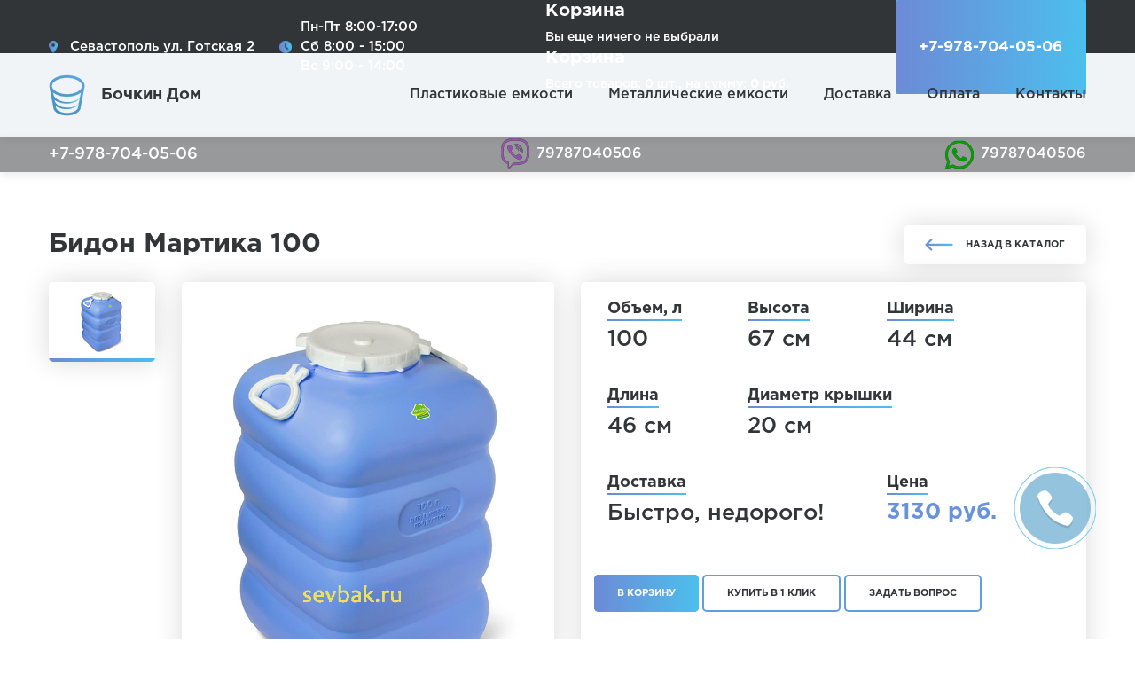

--- FILE ---
content_type: text/html; charset=UTF-8
request_url: https://sevbak.ru/flyaga-grande-100.html
body_size: 12269
content:
<!doctype html>
<html>
<head>
<meta name="yandex-verification" content="42cab2e82707abd6" />
<meta name="google-site-verification" content="ZdFL4hVR4jD4zFRf4rO1CETL0bzWqbbolgf1LmfwA1U" />

<!-- Yandex.Metrika counter -->
<script type="text/javascript" >
   (function(m,e,t,r,i,k,a){m[i]=m[i]||function(){(m[i].a=m[i].a||[]).push(arguments)};
   m[i].l=1*new Date();k=e.createElement(t),a=e.getElementsByTagName(t)[0],k.async=1,k.src=r,a.parentNode.insertBefore(k,a)})
   (window, document, "script", "https://mc.yandex.ru/metrika/tag.js", "ym");

   ym(88186792, "init", {
        clickmap:true,
        trackLinks:true,
        accurateTrackBounce:true,
        webvisor:true
   });
</script>
<noscript><div><img src="https://mc.yandex.ru/watch/88186792" style="position:absolute; left:-9999px;" alt="" /></div></noscript>
<!-- /Yandex.Metrika counter -->

  <meta http-equiv="X-UA-Compatible" content="IE=edge">
  <!-- <meta name="viewport" content="width=1100"> -->
  <meta name="viewport" content="width=device-width, initial-scale=1, maximum-scale=1, user-scalable=no">
  <meta charset="utf-8">
  
    <title>Купить бочки для воды и вина 100 литров Мартика в Севастополе: пластиковые фляги ⇨ Доставка по Крыму ☆ sevbak.ru</title>
    <meta name="description" content="Бочка для воды, вина 100 литров Мартика Севастополь готская 2 sevbaza.com купить пластиковая фляга">
    <meta name="keywords" content="Бочка для воды, вина 100 литров Мартика Севастополь готская 2 sevbaza.com купить пластиковая фляга">
    <meta name="yandex-verification" content="2edb169b371ac82a" />
    <base href="https://sevbak.ru/" />

  <link rel="stylesheet" href="assets/templates/site/vendor/bootstrap-4.3.1/bootstrap.min.css">
  <link rel="stylesheet" href="assets/templates/site/vendor/select2/dist/css/select2.min.css">
  <link rel="stylesheet" href="assets/templates/site/vendor/slick-1.8.1/slick.css">
  <link rel="stylesheet" href="assets/templates/site/vendor/fancybox/jquery.fancybox.min.css">
  <link rel="stylesheet" href="assets/templates/site/statics/css/style.css?v=21">
        <link rel="stylesheet" href="//ajax.googleapis.com/ajax/libs/jqueryui/1.11.3/themes/smoothness/jquery-ui.css">

<script type="text/javascript" src="//cdnjs.cloudflare.com/ajax/libs/jquery/2.1.4/jquery.min.js"></script>
<script type="text/javascript" src="assets/components/ajaxform/js/lib/jquery.form.min.js"></script>
<meta name="mailru-domain" content="SPmrDMqNj4uBLlh6" />
<link rel="stylesheet" href="/assets/components/easycomm/css/web/ec.default.css" type="text/css" />
<script type="text/javascript">easyCommConfig = {"ctx":"web","jsUrl":"\/assets\/components\/easycomm\/js\/web\/","cssUrl":"\/assets\/components\/easycomm\/css\/web\/","imgUrl":"\/assets\/components\/easycomm\/img\/web\/","actionUrl":"\/assets\/components\/easycomm\/action.php","reCaptchaSiteKey":""}</script>
<link rel="stylesheet" href="/assets/components/minishop2/css/web/default.css?v=d62e73368c" type="text/css" />
<script type="text/javascript">miniShop2Config = {"cssUrl":"\/assets\/components\/minishop2\/css\/web\/","jsUrl":"\/assets\/components\/minishop2\/js\/web\/","actionUrl":"\/assets\/components\/minishop2\/action.php","ctx":"web","close_all_message":"\u0437\u0430\u043a\u0440\u044b\u0442\u044c \u0432\u0441\u0435","price_format":[2,"."," "],"price_format_no_zeros":true,"weight_format":[3,"."," "],"weight_format_no_zeros":true};</script>
<link rel="canonical" href="https://sevbak.ru/flyaga-grande-100.html"/>
<link rel="stylesheet" href="/assets/components/ajaxform/css/default.css" type="text/css" />
</head>
<meta name="yandex-verification" content="42cab2e82707abd6" />

<body>

  <div style="display: none;">
    <svg xmlns="http://www.w3.org/2000/svg">

<symbol id="ic-close" viewBox="0 0 24 24">
	<path fill-rule="evenodd" clip-rule="evenodd" d="M23.6668 2.66659L21.3335 0.333252L12.0002 9.66659L2.66683 0.333252L0.333496 2.66659L9.66683 11.9999L0.333496 21.3333L2.66683 23.6666L12.0002 14.3333L21.3335 23.6666L23.6668 21.3333L14.3335 11.9999L23.6668 2.66659Z"/>
</symbol>

<symbol id="ic-chevron-down" viewBox="0 0 24 24">
	<path d="M5.89333 7L12 13.1067L18.12 7L20 8.88L12 16.88L4 8.88L5.89333 7Z"/>
</symbol>

<symbol id="ic-arrow-left" viewBox="0 0 24 24">
	<path fill-rule="evenodd" clip-rule="evenodd" d="M12 20.0001L13.4 18.6001L7.8 13.0001L20 13.0001L20 11.0001L7.8 11.0001L13.4 5.40006L12 4.00006L4 12.0001L12 20.0001Z"/>
</symbol>

<symbol id="ic-arrow-right" viewBox="0 0 24 24">
	<path fill-rule="evenodd" clip-rule="evenodd" d="M12 4.00006L10.6 5.40006L16.2 11.0001H4V13.0001H16.2L10.6 18.6001L12 20.0001L20 12.0001L12 4.00006Z"/>
</symbol>

<!-- <symbol id="ic-arrow-left" viewBox="0 0 51.6 22">
	<path d="M10.4,21.7c0.4,0.4,1.1,0.4,1.6,0c0.4-0.4,0.4-1.1,0-1.6l-8-8l46.5,0c0.6,0,1.1-0.5,1.1-1.1s-0.5-1.1-1.1-1.1l-46.6,0l8-8c0.4-0.4,0.4-1.2,0-1.6s-1.2-0.4-1.6,0l-10,10c-0.4,0.4-0.4,1.1,0,1.6L10.4,21.7z"/>
</symbol>

<symbol id="ic-arrow-right" viewBox="0 0 51.6 22">
	<path class="st0" d="M41.2,0.3c-0.4-0.4-1.1-0.4-1.6,0c-0.4,0.4-0.4,1.1,0,1.6l8,8H1.1C0.5,9.9,0,10.4,0,11s0.5,1.1,1.1,1.1h46.6l-8,8c-0.4,0.4-0.4,1.2,0,1.6s1.2,0.4,1.6,0l10-10c0.4-0.4,0.4-1.1,0-1.6L41.2,0.3z"/>
</symbol> -->

<!-- <symbol id="ic-calendar" viewBox="0 0 64 64.9">
	<path d="M47.9,13.7c2.5,0,4.5-2,4.5-4.5V4.5c0-2.5-2-4.5-4.5-4.5c-2.5,0-4.5,2-4.5,4.5v4.7C43.4,11.7,45.4,13.7,47.9,13.7z"/>
	<path d="M63.9,7.8h-9.1v2.3c0,3.8-3.1,6.9-6.9,6.9c-3.8,0-6.9-3.1-6.9-6.9V7.8H22.9v2.3c0,3.8-3.1,6.9-6.9,6.9s-6.9-3.1-6.9-6.9V7.8L0,7.7v57.3h4.6h54.9l4.6,0L63.9,7.8z M59.4,60.4H4.6V23.8h54.9L59.4,60.4L59.4,60.4z"/>
	<path d="M15.9,13.7c2.5,0,4.5-2,4.5-4.5V4.5c0-2.5-2-4.5-4.5-4.5s-4.5,2-4.5,4.5v4.7C11.4,11.7,13.4,13.7,15.9,13.7z"/>
	<rect x="22.9" y="28.7" width="7.2" height="6.4"/>
	<rect x="34.5" y="28.7" width="7.2" height="6.4"/>
	<rect x="45.3" y="28.7" width="7.2" height="6.4"/>
	<rect x="22.9" y="39.3" width="7.2" height="6.4"/>
	<rect x="34.5" y="39.3" width="7.2" height="6.4"/>
	<rect x="45.3" y="39.3" width="7.2" height="6.4"/>
	<rect x="22.9" y="50" width="7.2" height="6.4"/>
	<rect x="11.4" y="39.3" width="7.2" height="6.4"/>
	<rect x="11.4" y="50" width="7.2" height="6.4"/>
	<rect x="34.5" y="50" width="7.2" height="6.4"/>
	<rect x="45.3" y="50" width="7.2" height="6.4"/>
</symbol> -->

<symbol id="ic-mail" viewBox="0 0 64 45.7">
	<path d="M32,32l-7.9-6.9L1.4,44.5c0.8,0.8,1.9,1.2,3.2,1.2h54.8c1.2,0,2.3-0.5,3.1-1.2L39.9,25.1L32,32z"/>
	<path d="M62.6,1.2C61.7,0.5,60.6,0,59.4,0H4.6C3.4,0,2.3,0.5,1.5,1.2L32,27.4L62.6,1.2z"/>
	<polygon points="0,4 0,42 22.1,23.2"/>
	<polygon points="41.9,23.2 64,42 64,4"/>
</symbol>

<symbol id="ic-map-flag" viewBox="0 0 370.9 512">
	<path d="M185.4,0C83.2,0,0,83.2,0,185.4c0,126.9,165.9,313.2,173,321c6.6,7.4,18.2,7.4,24.8,0c7.1-7.9,173-194.1,173-321C370.9,83.2,287.7,0,185.4,0zM185.4,278.7c-51.4,0-93.3-41.9-93.3-93.3s41.9-93.3,93.3-93.3s93.3,41.9,93.3,93.3S236.9,278.7,185.4,278.7z"/>
</symbol>

<symbol id="ic-phone" viewBox="0 0 402 402">
	<path d="M401.1,311.5c-1.1-3.4-8.4-8.5-21.7-15.1c-3.6-2.1-8.8-4.9-15.4-8.6c-6.7-3.6-12.7-7-18.1-10c-5.4-3-10.5-6-15.3-8.8c-0.8-0.6-3.1-2.2-7.1-5c-4-2.8-7.4-4.8-10.1-6.1c-2.8-1.3-5.5-2-8.1-2c-3.8,0-8.6,2.7-14.3,8.1c-5.7,5.4-10.9,11.3-15.7,17.7c-4.8,6.4-9.8,12.3-15.1,17.7c-5.3,5.4-9.7,8.1-13.1,8.1c-1.7,0-3.9-0.5-6.4-1.4c-2.6-1-4.5-1.8-5.9-2.4c-1.3-0.7-3.6-2-6.8-4c-3.2-2-5-3.1-5.4-3.3c-26.1-14.5-48.4-31-67.1-49.7c-18.6-18.7-35.2-41-49.7-67.1c-0.2-0.4-1.3-2.2-3.3-5.4c-2-3.2-3.3-5.5-4-6.9c-0.7-1.3-1.5-3.3-2.4-5.9s-1.4-4.7-1.4-6.4c0-3.4,2.7-7.8,8.1-13.1c5.4-5.3,11.3-10.4,17.7-15.1c6.4-4.8,12.3-10,17.7-15.7c5.4-5.7,8.1-10.5,8.1-14.3c0-2.7-0.7-5.4-2-8.1c-1.3-2.8-3.4-6.1-6.1-10.1c-2.8-4-4.4-6.4-5-7.1c-2.9-4.8-5.8-9.8-8.8-15.3c-3-5.4-6.4-11.5-10-18.1c-3.6-6.7-6.5-11.8-8.6-15.4C99,9.2,93.9,2,90.5,0.9c-1.3-0.6-3.3-0.9-6-0.9c-5.1,0-11.8,0.9-20.1,2.9c-8.3,1.9-14.8,3.9-19.6,6c-9.5,4-19.6,15.6-30.3,34.8C4.9,61.6,0,79.3,0,96.8c0,5.1,0.3,10.1,1,15c0.7,4.9,1.9,10.3,3.6,16.4c1.7,6.1,3.1,10.6,4.1,13.6c1,2.9,3,8.2,5.9,15.8c2.9,7.6,4.6,12.3,5.1,14c6.7,18.7,14.6,35.3,23.7,50c15,24.4,35.5,49.5,61.5,75.5c26,26,51.2,46.5,75.5,61.5c14.7,9.1,31.3,17,50,23.7c1.7,0.6,6.4,2.3,14,5.1c7.6,2.9,12.9,4.8,15.8,5.9c2.9,1,7.5,2.4,13.6,4.1c6.1,1.7,11.6,2.9,16.4,3.6c4.9,0.7,9.9,1,15,1c17.5,0,35.2-4.9,53.1-14.6c19.2-10.7,30.8-20.7,34.8-30.3c2.1-4.8,4.1-11.3,6-19.6c1.9-8.3,2.9-15,2.9-20.1C402,314.8,401.7,312.8,401.1,311.5z"/>
</symbol>

<!-- social -->
<symbol id="soc-facebook" viewBox="0 0 96.1 96.1">
	<path d="M72.1,0L59.6,0c-14,0-23.1,9.3-23.1,23.7v10.9H24c-1.1,0-2,0.9-2,2v15.8c0,1.1,0.9,2,2,2h12.5v39.9c0,1.1,0.9,2,2,2h16.4c1.1,0,2-0.9,2-2V54.3h14.7c1.1,0,2-0.9,2-2l0-15.8c0-0.5-0.2-1-0.6-1.4s-0.9-0.6-1.4-0.6H56.8v-9.2c0-4.4,1.1-6.7,6.8-6.7l8.4,0c1.1,0,2-0.9,2-2V2C74,0.9,73.2,0,72.1,0z"/>
</symbol>

<symbol id="soc-instagram" viewBox="0 0 64 64">
	<path d="M44,0H20C9,0,0,9,0,20v24c0,11,9,20,20,20h24c11,0,20-9,20-20V20C64,9,55,0,44,0z M58,44c0,7.7-6.3,14-14,14H20c-7.7,0-14-6.3-14-14V20c0-7.7,6.3-14,14-14h24c7.7,0,14,6.3,14,14V44z"/>
	<path d="M32,16c-8.8,0-16,7.2-16,16s7.2,16,16,16s16-7.2,16-16S40.8,16,32,16z M32,42c-5.5,0-10-4.5-10-10c0-5.5,4.5-10,10-10s10,4.5,10,10C42,37.5,37.5,42,32,42z"/>
	<circle cx="49.2" cy="14.8" r="2.1"/>
</symbol>

<symbol id="soc-vk" viewBox="0 0 31.3 31.3">
	<path d="M30.1,24.7c-0.2,0-0.3,0-0.5,0c-1.6,0-3.3,0-4.9,0c-0.2,0-0.4-0.1-0.6-0.2c-0.3-0.3-0.7-0.6-1-0.9c-0.8-0.8-1.6-1.7-2.4-2.5c-0.3-0.3-0.5-0.5-0.8-0.7c-0.1-0.1-0.3-0.2-0.5-0.2c-0.2,0-0.4,0.1-0.5,0.3c-0.1,0.2-0.2,0.4-0.2,0.6c0,0.4,0,0.8,0,1.2c0,0.4,0,0.9-0.1,1.3c-0.1,0.2-0.1,0.4-0.2,0.5c-0.2,0.3-0.4,0.5-0.8,0.5c-1.4,0-2.9,0.1-4.3,0c-0.3,0-0.5-0.1-0.7-0.2C11,23.8,9.8,23,8.8,21.9c-1.2-1.3-2.4-2.7-3.5-4.2c-1.5-1.9-2.8-4-4-6.1C0.8,10.8,0.4,10,0.1,9.2C0,8.8,0,8.4,0.1,7.9c0-0.1,0.1-0.2,0.2-0.4c0.1-0.2,0.2-0.2,0.4-0.3c0.1,0,0.1,0,0.2,0c1.5,0,3,0,4.5,0c0.3,0,0.5,0.1,0.7,0.3C6.5,8,6.7,8.4,7,8.9c0.3,0.5,0.6,1,0.8,1.5c0.5,1.1,1.2,2.1,1.9,3.2c0.3,0.5,0.7,1,1.1,1.4c0.2,0.2,0.4,0.3,0.7,0.3c0.3,0,0.4-0.1,0.4-0.4c0-0.1,0-0.1,0-0.2c0-1.7,0-3.4,0-5.1c0-0.1,0-0.3,0-0.4c0-0.3-0.2-0.5-0.5-0.5c-0.1,0-0.3,0-0.4-0.1c-0.4-0.1-0.6-0.2-0.6-0.7c-0.1-0.6,0.2-1.1,0.8-1.4c0.3-0.1,0.5-0.1,0.8-0.1c1.3,0,2.7,0,4,0c0.3,0,0.5,0,0.8,0c0.3,0,0.6,0.1,0.8,0.1c0.6,0.2,0.9,0.6,1,1.2c0,0.1,0,0.3,0,0.4c0,1,0,2,0,3.1c0,1.1,0,2.2,0,3.3c0,0.1,0,0.2,0,0.3c0.1,0.3,0.5,0.4,0.8,0.2c0.9-0.6,1.5-1.5,1.9-2.4c0.4-0.9,0.8-1.8,1.2-2.7c0.3-0.7,0.6-1.4,1-2.1c0.1-0.2,0.2-0.3,0.3-0.5c0.1-0.1,0.2-0.2,0.4-0.2c1.9,0,3.9,0,5.8,0c0.5,0,0.8,0.2,1.1,0.6c0.1,0.1,0.1,0.3,0.2,0.4c0.1,0.8-0.1,1.4-0.5,2.1c-0.3,0.6-0.8,1.2-1.2,1.7c-0.9,1.1-1.8,2.2-2.6,3.4c-0.2,0.3-0.4,0.6-0.6,1c-0.1,0.2-0.1,0.5,0.1,0.7c0.3,0.4,0.7,0.9,1.1,1.3c0.9,1,1.8,1.9,2.6,2.8c0.3,0.3,0.5,0.6,0.8,1c0.1,0.1,0.1,0.2,0.2,0.3C31.8,23.3,30.9,24.6,30.1,24.7z"/>
</symbol>

<symbol id="soc-whatsapp" viewBox="0 0 90 90">
	<path d="M90,43.8c0,24.2-19.8,43.8-44.2,43.8c-7.7,0-15-2-21.4-5.5L0,90l8-23.5c-4-6.6-6.3-14.4-6.3-22.6C1.6,19.6,21.4,0,45.8,0C70.2,0,90,19.6,90,43.8z M45.8,7C25.3,7,8.7,23.5,8.7,43.8c0,8.1,2.6,15.5,7.1,21.6l-4.6,13.7l14.3-4.5c5.9,3.9,12.9,6.1,20.4,6.1C66.3,80.7,83,64.2,83,43.8S66.3,7,45.8,7z M68.1,53.9c-0.3-0.4-1-0.7-2.1-1.3c-1.1-0.5-6.4-3.1-7.4-3.5c-1-0.4-1.7-0.5-2.4,0.5c-0.7,1.1-2.8,3.5-3.4,4.2c-0.6,0.7-1.3,0.8-2.3,0.3c-1.1-0.5-4.6-1.7-8.7-5.3c-3.2-2.8-5.4-6.4-6-7.4c-0.6-1.1-0.1-1.7,0.5-2.2c0.5-0.5,1.1-1.3,1.6-1.9c0.5-0.6,0.7-1.1,1.1-1.8c0.4-0.7,0.2-1.3-0.1-1.9c-0.3-0.5-2.4-5.8-3.3-8c-0.9-2.1-1.8-1.8-2.4-1.8c-0.6,0-1.4-0.1-2.1-0.1s-1.9,0.3-2.9,1.3c-1,1.1-3.8,3.7-3.8,9c0,5.3,3.9,10.4,4.4,11.1c0.5,0.7,7.5,11.9,18.5,16.2c11,4.3,11,2.9,13,2.7c2-0.2,6.4-2.6,7.3-5.1C68.4,56.5,68.4,54.4,68.1,53.9z"/>
</symbol>

</svg>

  </div>

  <div id="page">
    <header class="_js_header">
	<div class="header__contacts">
		<div class="container-fluid h-100">
			<div class="row align-items-center justify-content-between h-100">
				<div class="col-auto mobile-visible">
					<a href="https://sevbak.ru/" class="logo">
						<img src="assets/templates/site/statics/img/logo.png" alt="Логотип">
						<span class="logo__text">Бочкин Дом</span>
					</a>
				</div>
				<div class="col-auto mobile-hidden">
					<div class="header-contact">
						<a href="kontakti.html"><div class="header-contact__icon" style="background-image: url(assets/templates/site/statics/img/ic-mark.png);"></div>
						<span class="header-contact__text">Севастополь ул. Готская 2<br></span></a>
					</div>
					<div class="header-contact">
						<div class="header-contact__icon" style="background-image: url(assets/templates/site/statics/img/ic-clock.png);"></div>
						<div class="header-contact__text">Пн-Пт 8:00-17:00<br> Сб 8:00 - 15:00<br>Вс 9:00 - 14:00</div>
					</div>
					<!-- <div class="header-contact">
						<span class="header-contact__text text-right">Официальный<br> партнер</span>
						<img class="header-contact__img" src="statics/img/logo-partner.png" alt="Наш партнер">
					</div> -->
				</div>
				<div class="col-auto">
				    <div id="msMiniCart" class="">
    <div class="empty">
        <h5>Корзина</h5>
        Вы еще ничего не выбрали    </div>
    <a href="cart.html" class="not_empty">
        <h5>Корзина</h5>
        Всего товаров: <strong class="ms2_total_count">0</strong> шт.,
        на сумму: <strong class="ms2_total_cost">0</strong> руб.    </a>
</div>
				</div>
				
				<div class="col-auto align-self-stretch mobile-hidden">
					<button class="my-btn my-btn-header"><span>+7-978-704-05-06</span></button>
				</div>
			</div>
		</div>
	</div>
	<div class="header__navigation mobile-hidden">
		<div class="container-fluid">
			<div class="row align-items-center justify-content-between">
				<div class="col-auto">
					<a href="https://sevbak.ru/" class="logo">
						<img src="assets/templates/site/statics/img/logo.png" alt="Логотип">
						<span class="logo__text">Бочкин Дом</span>
					</a>
				</div>
				<div class="col-auto">
				    <ul class="header-nav"><li  class="first active"><a href="/" >Пластиковые емкости</a></li><li ><a href="http://bochka.sevbaza.com/emk_metall.html" target="_blank">Металлические емкости</a></li><li ><a href="delivery.html" >Доставка</a></li><li ><a href="pay.html" >Оплата</a></li><li  class="last"><a href="kontakti.html" >Контакты</a></li></ul>
				</div>
			</div>
		</div>
	</div>
	<div class="header__line">
		<div class="container-fluid">
			<div class="d-flex justify-content-between align-items-center">
				<a class="header-call" href="tel:+79787040506">+7-978-704-05-06</a>
				<a class="header-mail viber" href="viber://chat?number=79787040506">79787040506</a>
				<a class="header-mail wa" href="https://wa.me/79787040506">79787040506</a>
				
			</div>
		</div>
	</div>
</header>

<div class="burger _js_burger">
  <span></span>
</div>

<nav class="burger-popup _js_burger-popup">
    <ul class="burger-nav"><li  class="first active"><a href="/" >Пластиковые емкости</a></li><li ><a href="http://bochka.sevbaza.com/emk_metall.html" target="_blank">Металлические емкости</a></li><li ><a href="delivery.html" >Доставка</a></li><li ><a href="pay.html" >Оплата</a></li><li  class="last"><a href="kontakti.html" >Контакты</a></li></ul>

	<hr>

	<div class="header-contacts">
		<div class="header-contact">
			<div class="header-contact__icon" style="background-image: url(assets/templates/site/statics/img/ic-mark.png);"></div>
			<span class="header-contact__text">Севастополь ул. Готская 2<br></span>
		</div>
		<div class="header-contact">
			<div class="header-contact__icon" style="background-image: url(assets/templates/site/statics/img/ic-clock.png);"></div>
			<div class="header-contact__text">Пн-Пт 8:00-17:00<br> Сб 8:00 - 15:00<br>Вс 9:00 - 14:00</div>
		</div>
		<!-- <div class="header-contact" style="padding-left: 0;">
			<span class="header-contact__text text-right">Официальный<br> партнер</span>
			<img class="header-contact__img" src="statics/img/logo-partner.png" alt="Наш партнер">
		</div> -->
	</div>

	<hr>

	<div class="header-contacts">
		<div class="header-phone"><a href="tel:+7-978-704-05-06">+7-978-704-05-06</a></div>
		<div class="header-phone"><a href="tel:+7-978-626-31-58">+7-978-626-31-58</a></div>
		<div class="header-phone"><a href="tel:"></a></div>
	</div>
</nav>

<div class="overlay _js_overlay"></div>
    <div id="page-content">
      <div class="block-m">
	<div class="container-fluid">
		<div class="block-title d-sm-flex align-items-center justify-content-between">
			<h1 class="heading">Бидон Мартика 100</h2>
			<a href="/" class="link-back">Назад в каталог</a>
		</div>

		<div class="row flex-lg-nowrap">
			<div class="col-lg-6 d-flex mb-3">
				<div class="row flex-nowrap flex-fill w-100 _js_slider-card">
					<div class="col-3">
						<div class="card__previews _js_slider-nav">
						    <div class="card__preview shadow-section _js_slider-preview active ">
	<img src="IMG/bidoni/flyag-grande-martika-100i-sevbakru.jpg" alt="Превью">
</div>
						</div>
					</div>
					<div class="col-9">
						<div class="card__image shadow-section slider _js_slider-for">
						    <div class="card__slide slider__slide">

	<a href="IMG/bidoni/flyag-grande-martika-100-sevbakru.jpg"   data-fancybox="images"><img src="IMG/bidoni/flyag-grande-martika-100-sevbakru.jpg" alt="Слайд"></a>
</div>
						</div>
					</div>
				</div>
			</div>
			<div class="col-lg-6 mb-3">
				<div class="card__content shadow-section">
					<div class="row card__content-sections">
						    <div class="col-sm-3-5"><div class="card__content-section">
								<h3 class="card__title decor-line">Объем, л</h3>
								<p class="card__data">100</p>
							</div></div>
						    <div class="col-sm-3-5"><div class="card__content-section">
								<h3 class="card__title decor-line">Высота</h3>
								<p class="card__data">67 см</p>
							</div></div>
						    <div class="col-sm-3-5"><div class="card__content-section">
								<h3 class="card__title decor-line">Ширина</h3>
								<p class="card__data">44 см</p>
							</div></div>
						    <div class="col-sm-3-5"><div class="card__content-section">
								<h3 class="card__title decor-line">Длина</h3>
								<p class="card__data">46 см</p>
							</div></div>
						    
						
						    <div class="col-sm-5"><div class="card__content-section">
								<h3 class="card__title decor-line">Диаметр крышки</h3>
								<p class="card__data">20 см</p>
							</div></div>
						
						<div class="col-sm-7">
							<div class="card__content-section">
								<h3 class="card__title decor-line">Доставка</h3>
								<p class="card__data">Быстро, недорого!</p>
							</div>
						</div>
						<div class="col">
							<div class="card__content-section row align-items-center">
								<div class="col-sm-auto">
									<h3 class="card__title decor-line">Цена</h3>
									<p class="card__price">3130 руб.</p>
								</div>
							
							</div>
						</div>
						<div class="butprodzak">
						    
								    <form method="post" class="ms2_form">
                                            <input type="hidden" name="id" value="226">
                                            <input type="hidden" name="count" value="1">
                                            <input type="hidden" name="options" value="[]">
                                    		<button type="submit" class="btn2 my-btn" name="ms2_action" value="cart/add"><span>В корзину</span></button>
                                    			<a href="#popup-buyoneclick" class="my-btn my-btn-outline js_button" data-fancybox><span>Купить в 1 клик</span></a>
									<a href="#popup-ques" class="my-btn my-btn-outline js_button" data-fancybox><span>Задать вопрос</span></a>
                                    <br><br></form>
			
							
							
								    	
							
						</div>
					</div>
				</div>
			</div>
		</div>
	</div>
</div>

<div class="block-m">
	<div class="container-fluid">
		<div class="row justify-content-between" style="margin-bottom: -30px;">
			<div class="col-lg-6 mb-3">
			    
			    <div class="wrappertabs">
    <div class="tabs">
        <span class="tab">	<h3 class="heading2">Описание</h3></span>
        <span class="tab">	<h3 class="heading2">Отзывы</h3></span>
     </div>
    <div class="tab_content">
        <div class="tab_item">
        <div class="typography">
					<p>Полиэтиленовый пластиковый бидон "Гранде" ТМ "Martika" 100 л &mdash; пищевая емкость, подходит для хранения и транспортировки воды и других пищевых продуктов, молока, кисломолочных продуктов, вина, масла, меда; для засолки продуктов, виноделия, брожения, меда и т.д.<br />Преимущества изделия:<br />- фляга пломбируется<br />- крышка с герметичной прокладкой<br />- удобные захваты на днище для переливания<br />- эргономичные ручки для удобства переноса фляги<br />Патент: 84062<br />Возможна установка любого штуцера по вашему заказу<br />Комплектуется большой крышкой - емкость удобно обслуживать, диаметр 19,5 см.<br />Завод Martika - крупный производитель пластиковых изделий с 1999 года, лучшее сырье, 450 наименований, поставка в 10 стран.</p>
<p>У нас можно приобрести емкости для воды и топлива более 200 видов от 10 литров до 100 тонн. Магазин "Бочкин Дом" - это самый большой склад емкостей в Севастополе. Работаем для вас с 2010 года. Доставляем емкости по Севастополю, а также в с. Орлиное, Кача, Орловка, Гончарное, Резервное, Сахарная Головка, г. Инкерман, Балаклава, Бахчисарай, Симферополь, Евпатория, Керчь, Судак, Феодосия и т.д. по всему Крыму. Хотите купить емкость - мы поможем!</p>
				</div>
				</div>
        <div class="tab_item">
            <div class="esmes">
                
            </div>
            <div class="esfrm">
                <h2>Написать отзыв</h2>
<form class="form well ec-form" method="post" role="form" id="ec-form-resource-226" data-fid="resource-226" action="">
    <input type="hidden" name="thread" value="resource-226">

    <div class="form-group ec-antispam">
        <label for="ec-address-resource-226" class="control-label">Антиспам поле. Его необходимо скрыть через css</label>
        <input type="text" name="address" class="form-control" id="ec-address-resource-226" value="" />
    </div>

    <div class="form-group">
        <label for="ec-user_name-resource-226" class="control-label">Ваше имя</label>
        <input type="text" name="user_name" class="form-control" id="ec-user_name-resource-226" value="" />
        <span class="ec-error help-block" id="ec-user_name-error-resource-226"></span>
    </div>

    <div class="form-group">
        <label for="ec-user_email-resource-226" class="control-label">Электронная почта</label>
        <input type="text" name="user_email" class="form-control" id="ec-user_email-resource-226" value="" />
        <span class="ec-error help-block" id="ec-user_email-error-resource-226"></span>
    </div>
 
  <div class="form-group">
        <label for="ec-rating-resource-226" class="control-label">Оценка</label>
        <input type="hidden" name="rating" id="ec-rating-resource-226" value="" />
        <div class="ec-rating ec-clearfix" data-storage-id="ec-rating-resource-226">
            <div class="ec-rating-stars">
                <span data-rating="1" data-description="Плохо"></span>
                <span data-rating="2" data-description="Есть и получше"></span>
                <span data-rating="3" data-description="Средне"></span>
                <span data-rating="4" data-description="Хорошо"></span>
                <span data-rating="5" data-description="Отлично! Рекомендую!"></span>
            </div>
            <div class="ec-rating-description">Пожалуйста, оцените по 5 бальной шкале</div>
        </div>
        <span class="ec-error help-block" id="ec-rating-error-resource-226"></span>
    </div>
    

    <div class="form-group">
        <label for="ec-text-resource-226" class="control-label">Ваш отзыв</label>
        <textarea type="text" name="text" class="form-control" rows="5" id="ec-text-resource-226"></textarea>
        <span class="ec-error help-block" id="ec-text-error-resource-226"></span>
    </div>

    

    <div class="form-actions">
        <input type="submit" class="btn btn-primary" name="send" value="Отправить" />
    </div>
</form>
<div id="ec-form-success-resource-226"></div>
            </div>
            
        </div>
     </div>
</div>
			    
			    
			    
			
				
					<div class="block-title">
			<h2 class="heading">Рекомендуем добавить </h2>
		</div>
		<div class="  ">
		 <div class="recomslider ">
		        <!--div class="col-lg-4 col-sm-6"-->
	<div class="catalog-item">
		<div class="catalog-item__content">
						<!-- <h2 class="catalog-item__type">Горизонтальные</h2> -->
    		<div class="catalog-item__img">
    			<a href="vrezka1-super.html"><img src="IMG/vrezka1p-emkosti-gotskaya2-sevastopol.jpg" alt="Врезка 1" в емкость (двойная) Латунь"></a>
    		</div>
    						<!-- <div class="catalog-item__data1">
    							<div>ВхШхД</div>
    							<div>94х86х180</div>
    						</div> -->
    	
		</div>
		<a href="vrezka1-super.html"><h3 class="catalog-item__title">Врезка 1" в емкость (двойная) Латунь</h3></a>
		<div class="catalog-item__data3 ms2_product">
			<div class="catalog-item__price">490 ₽</div>
		 
				<form method="post" class="ms2_form">
                                <input type="hidden" name="id" value="124">
                                <input type="hidden" name="count" value="1">
                                <input type="hidden" name="options" value="[]">
                        		<button type="submit" class="btn2 my-btn" name="ms2_action" value="cart/add"><span>Купить</span></button>
                        </form>
		</div>
	</div>
<!--/div-->
<!--div class="col-lg-4 col-sm-6"-->
	<div class="catalog-item">
		<div class="catalog-item__content">
						<!-- <h2 class="catalog-item__type">Горизонтальные</h2> -->
    		<div class="catalog-item__img">
    			<a href="vrezka-v-emkost-1/2-(dvojnaya)-super.html"><img src="IMG/vrezka12sp-emkosti-gotskaya2-sevastopol.jpg" alt="Врезка 1/2" в емкость (двойная) Латунь"></a>
    		</div>
    						<!-- <div class="catalog-item__data1">
    							<div>ВхШхД</div>
    							<div>94х86х180</div>
    						</div> -->
    	
		</div>
		<a href="vrezka-v-emkost-1/2-(dvojnaya)-super.html"><h3 class="catalog-item__title">Врезка 1/2" в емкость (двойная) Латунь</h3></a>
		<div class="catalog-item__data3 ms2_product">
			<div class="catalog-item__price">400 ₽</div>
		 
				<form method="post" class="ms2_form">
                                <input type="hidden" name="id" value="126">
                                <input type="hidden" name="count" value="1">
                                <input type="hidden" name="options" value="[]">
                        		<button type="submit" class="btn2 my-btn" name="ms2_action" value="cart/add"><span>Купить</span></button>
                        </form>
		</div>
	</div>
<!--/div-->
<!--div class="col-lg-4 col-sm-6"-->
	<div class="catalog-item">
		<div class="catalog-item__content">
						<!-- <h2 class="catalog-item__type">Горизонтальные</h2> -->
    		<div class="catalog-item__img">
    			<a href="vrezka-v-emkost-3/4-(dvojnaya)-latun.html"><img src="IMG/vrezka1p-emkosti-gotskaya2-sevastopol.jpg" alt="Врезка 3/4" в емкость (двойная) Латунь"></a>
    		</div>
    						<!-- <div class="catalog-item__data1">
    							<div>ВхШхД</div>
    							<div>94х86х180</div>
    						</div> -->
    	
		</div>
		<a href="vrezka-v-emkost-3/4-(dvojnaya)-latun.html"><h3 class="catalog-item__title">Врезка 3/4" в емкость (двойная) Латунь</h3></a>
		<div class="catalog-item__data3 ms2_product">
			<div class="catalog-item__price">450 ₽</div>
		 
				<form method="post" class="ms2_form">
                                <input type="hidden" name="id" value="127">
                                <input type="hidden" name="count" value="1">
                                <input type="hidden" name="options" value="[]">
                        		<button type="submit" class="btn2 my-btn" name="ms2_action" value="cart/add"><span>Купить</span></button>
                        </form>
		</div>
	</div>
<!--/div-->
<!--div class="col-lg-4 col-sm-6"-->
	<div class="catalog-item">
		<div class="catalog-item__content">
						<!-- <h2 class="catalog-item__type">Горизонтальные</h2> -->
    		<div class="catalog-item__img">
    			<a href="vrezka-v-emkost-1-1/4-(dvojnaya)-latun.html"><img src="IMG/vrezka1p-emkosti-gotskaya2-sevastopol.jpg" alt="Врезка 1 1/4" в емкость (двойная) Латунь"></a>
    		</div>
    						<!-- <div class="catalog-item__data1">
    							<div>ВхШхД</div>
    							<div>94х86х180</div>
    						</div> -->
    	
		</div>
		<a href="vrezka-v-emkost-1-1/4-(dvojnaya)-latun.html"><h3 class="catalog-item__title">Врезка 1 1/4" в емкость (двойная) Латунь</h3></a>
		<div class="catalog-item__data3 ms2_product">
			<div class="catalog-item__price">1 250 ₽</div>
		 
				<form method="post" class="ms2_form">
                                <input type="hidden" name="id" value="128">
                                <input type="hidden" name="count" value="1">
                                <input type="hidden" name="options" value="[]">
                        		<button type="submit" class="btn2 my-btn" name="ms2_action" value="cart/add"><span>Купить</span></button>
                        </form>
		</div>
	</div>
<!--/div-->
<!--div class="col-lg-4 col-sm-6"-->
	<div class="catalog-item">
		<div class="catalog-item__content">
						<!-- <h2 class="catalog-item__type">Горизонтальные</h2> -->
    		<div class="catalog-item__img">
    			<a href="vrezka-v-emkost-2-(dvojnaya)-latun.html"><img src="IMG/vrezka2p-emkosti-gotskaya2-sevastopol.jpg" alt="Врезка 2" в емкость (двойная) Латунь"></a>
    		</div>
    						<!-- <div class="catalog-item__data1">
    							<div>ВхШхД</div>
    							<div>94х86х180</div>
    						</div> -->
    	
		</div>
		<a href="vrezka-v-emkost-2-(dvojnaya)-latun.html"><h3 class="catalog-item__title">Врезка 2" в емкость (двойная) Латунь</h3></a>
		<div class="catalog-item__data3 ms2_product">
			<div class="catalog-item__price">1 990 ₽</div>
		 
				<form method="post" class="ms2_form">
                                <input type="hidden" name="id" value="129">
                                <input type="hidden" name="count" value="1">
                                <input type="hidden" name="options" value="[]">
                        		<button type="submit" class="btn2 my-btn" name="ms2_action" value="cart/add"><span>Купить</span></button>
                        </form>
		</div>
	</div>
<!--/div-->
<!--div class="col-lg-4 col-sm-6"-->
	<div class="catalog-item">
		<div class="catalog-item__content">
						<!-- <h2 class="catalog-item__type">Горизонтальные</h2> -->
    		<div class="catalog-item__img">
    			<a href="vrezka-v-emkost-1-1/2-(dvojnaya)-latun.html"><img src="IMG/vrezka2p-emkosti-gotskaya2-sevastopol.jpg" alt="Врезка 1 1/2" в емкость (двойная) Латунь"></a>
    		</div>
    						<!-- <div class="catalog-item__data1">
    							<div>ВхШхД</div>
    							<div>94х86х180</div>
    						</div> -->
    	
		</div>
		<a href="vrezka-v-emkost-1-1/2-(dvojnaya)-latun.html"><h3 class="catalog-item__title">Врезка 1 1/2" в емкость (двойная) Латунь</h3></a>
		<div class="catalog-item__data3 ms2_product">
			<div class="catalog-item__price">1 450 ₽</div>
		 
				<form method="post" class="ms2_form">
                                <input type="hidden" name="id" value="130">
                                <input type="hidden" name="count" value="1">
                                <input type="hidden" name="options" value="[]">
                        		<button type="submit" class="btn2 my-btn" name="ms2_action" value="cart/add"><span>Купить</span></button>
                        </form>
		</div>
	</div>
<!--/div-->

		 </div>
		
            
			<!--<div class="col-lg-3 col-sm-6">
				<div class="catalog-item-more">
					<div class="catalog-item-more__content">
						<div class="catalog-item-more__icon"></div>
						<p class="catalog-item-more__text">Смотреть все<br> комплектующие</p>
						<div class="catalog-item-more__more"></div>
					</div>
					<div class="call-item">
						<div class="call-item__icon gradient"></div>
						<div class="call-item__text">Заказать<br> звонок</div>
					</div>
				</div>
			</div>-->
		</div>
		
			</div>
			<div class="col-lg-4 mb-3">
				<h3 class="heading2">Техничесткая документация</h3>
				<ul class="list card__list">
				     <li><a href="IMG/bidoni/Deklaratsiya-martika-flyagi.pdf" target="_blank" rel="nofollow" class="download-item">Декларация Соответствия ТУ</a></li>
				</ul>
				
				
				
					
						 
						<div class="catalog-sidebar shadow-section" style="
    width: 100%;
    margin: 0;
">
							 <a href="https://www.youtube.com/channel/UCKfVkzXhmb7o-IpsWQw8qww" target="_blank"><h3 class="sidebar-title decor-line">Наш YouTube-канал</h3></a>
							 <iframe width="100%" height="300" src="https://www.youtube.com/embed/a5hcISFibWY" title="YouTube video player" frameborder="0" allow="accelerometer; autoplay; clipboard-write; encrypted-media; gyroscope; picture-in-picture" allowfullscreen></iframe>
					 
						</div>
				 
					
			</div>
		</div>
	</div>
</div>

<div class="block-m">
	<div class="container-fluid">
	
	</div>
</div>

    </div>
    <footer>
	<div class="container-fluid">
		<div class="row align-items-center justify-content-between" style="margin-bottom: -20px;">
		    <div class="col sm-3">
				<a href="https://sevbak.ru/" class="logo">
				<img src="assets/templates/site/statics/img/logo.png" alt="Логотип">
				<span class="logo__text">Бочкин Дом</span>
				</a>
			</div>
				<div class="col-sm-3">
					<a href="kontakti.html" class="my-btn"><span>Как доехать?</span></a>
				</div>
				<div class="col-sm-3">
			     	<p>299006, Республика&nbsp;Крым, г.&nbsp;Севастополь, ул.&nbsp;Готская, д.&nbsp;2</p>
				</div>
				<div class="col-sm-3">
					<div class="social">
						<a href="https://vk.com/sevbaza" target="_blank" rel="nofollow" class="social-item gradient">
							<svg>
								<use xlink:href="#soc-vk">
							</svg>
						</a>
					</div>
				</div>
			</div>
			<div>
				<p style="margin: 30px 0 10px;">&copy; Бочкин Дом, 2026</p>
			</div>
		</div>
	</div>
</footer>
<script src="//code-ya.jivosite.com/widget/uuRKFKeWZR" async></script>

<!-- Yandex.Metrika counter -->
<script type="text/javascript" >
   (function(m,e,t,r,i,k,a){m[i]=m[i]||function() { (m[i].a=m[i].a||[]).push(arguments) } ;
   m[i].l=1*new Date();k=e.createElement(t),a=e.getElementsByTagName(t)[0],k.async=1,k.src=r,a.parentNode.insertBefore(k,a) } )
   (window, document, "script", "https://mc.yandex.ru/metrika/tag.js", "ym");

   ym(85710241, "init", {
        clickmap:true,
        trackLinks:true,
        accurateTrackBounce:true,
        webvisor:true
   } );
</script>
<noscript><div><img src="https://mc.yandex.ru/watch/85710241" style="position:absolute; left:-9999px;" alt="" /></div></noscript>
<!-- /Yandex.Metrika counter -->



  </div>

  <div class="overlay"></div>
<div id="popup-order" class="popup">
  <h3 class="popup__heading">Оставить заявку</h3>
  <p class="popup__subheading">Наш менеджер свяжется с вами в течении 15 минут для оформления заказа</p>
  <form action="email.php" method="POST" class="form">
      <input type="hidden" name="subject" value="Оформление заказа на сайте">
      <input type="hidden" name="product" value="Бидон Мартика 100">
    <input type="text" name="name" class="form-control req" placeholder="Введите ваше имя">
    <input type="text" name="phone" class="form-control req" placeholder="Введите ваш номер">
    <input type="text" name="email" class="form-control req" placeholder="Введите ваш e-mail">
    <button type="submit" name="submit" value="Отправить заявку" class="btn btn-primary">Отправить заявку</button>
  </form>
</div>
<div id="popup-ques" class="popup">
  <h3 class="popup__heading">Задайте вопрос</h3>
  <p class="popup__subheading">Наш менеджер свяжется с вами в течении 15 минут</p>
 
  
  <form action="" method="post" class="form ajax_form">
    <input type="hidden" name="subject" value="Новый вопрос на сайте">
    <input type="text" name="name" class="form-control req" placeholder="Введите ваше имя">
    <input type="text" name="phone" class="form-control req" placeholder="Введите ваш номер">
    <input type="text" name="email" class="form-control req" placeholder="Введите ваш e-mail">
    <textarea name="text" class="form-control" placeholder="Введите ваш вопрос"></textarea>
    <button type="submit" name="submit" value="Отправить заявку" class="btn btn-primary">Отправить заявку</button>
    
    <input type="hidden" value="https://sevbak.ru/flyaga-grande-100.html" name="ur">
                        <input type="hidden" value="Бидон Мартика 100" name="paged">
                         <input type="hidden" value="Вопрос с сайта https://sevbak.ru/" name="subject"> 

                            <div class="bezvalue_wrap"></div>
  
	<input type="hidden" name="af_action" value="2fa1eee7bf4b6c7b8b65b6ed9ed5d96d" />
</form>
</div>

<div id="popup-buyoneclick" class="popup">
  <h3 class="popup__heading">Быстрый заказ Бидон Мартика 100</h3>
  <p class="popup__subheading">Наш менеджер свяжется с вами в течении 15 минут</p>
 
  
  <form action="" method="post" class="form ajax_form">
    <input type="hidden" name="subject" value="Новый вопрос на сайте">
    <input type="text" name="name" class="form-control req" placeholder="Введите ваше имя">
    <input type="text" name="phone" class="form-control req" placeholder="Введите ваш номер">
 
    
    <button type="submit" name="submit" value="Отправить заявку" class="btn btn-primary">Отправить заявку</button>
    
    <input type="hidden" value="https://sevbak.ru/flyaga-grande-100.html" name="ur">
                        <input type="hidden" value="Бидон Мартика 100" name="paged">
                         <input type="hidden" value="Быстрый заказ Бидон Мартика 100 с сайта https://sevbak.ru/" name="subject"> 

                            <div class="bezvalue_wrap"></div>
  
	<input type="hidden" name="af_action" value="defac291df33992642777732fcdbbd9a" />
</form>
</div>

<div id="popup-callme" class="popup">
  <h3 class="popup__heading">Перезвоним Вам за 30 секунд!</h3>
 
 
  
  <form action="" method="post" class="form ajax_form">
    <input type="hidden" name="subject" value="Обратный звонок с сайта  https://sevbak.ru/">
     <input type="text" name="phone" class="form-control req" placeholder="Введите ваш номер">
 
    
    <button type="submit" name="submit"  class="btn btn-primary">Перезвонить</button>
    
    <input type="hidden" value="https://sevbak.ru/flyaga-grande-100.html" name="ur">
                        <input type="hidden" value="Бидон Мартика 100" name="paged">
 
                            <div class="bezvalue_wrap"></div>
  
	<input type="hidden" name="af_action" value="d53d09d7dcc05d30c33abd1049408358" />
</form>
</div>


<div id="popup-thank" class="popup">
  <h3 class="popup__heading"><Благодарим за заявку</h3>
  <p class="popup__subheading">Ваше сообщение успешно отправлено</p>
</div>

 

<a href="#popup-callme" class=" js_button button_zvonilka pulse"  data-fancybox="">
 <img src="assets/templates/site/statics/img/Circle-icons-phone.svg.png" width="80" alt=""></a>
 
  <script src="assets/templates/site/vendor/noUiSlider-13.1.5/distribute/nouislider.min.js"></script>
  <script src="assets/templates/site/vendor/select2/dist/js/select2.min.js"></script>
  <script src="assets/templates/site/vendor/slick-1.8.1/slick.min.js"></script>
  <script src="assets/templates/site/vendor/fancybox/jquery.fancybox.min.js"></script>
  <script src="https://api-maps.yandex.ru/2.1/?lang=ru_RU"></script>
  <script src="assets/templates/site/statics/js/common.js"></script>
<script type="text/javascript" src="/assets/components/sweetalert2/js/sweetalert2.all.min.js"></script>
<script type="text/javascript" src="/assets/components/sweetalert2/js/default.min.js"></script>
<script>document.addEventListener('DOMContentLoaded', function(){ SweetAlert2.initialize({"position":"top-end","timer":3000,"showConfirmButton":false,"toast":true,"width":"19rem"},{"ajaxform":true,"minishop2":true,"office":true,"msoneclick":true}) })</script>
<script type="text/javascript" src="/assets/components/easycomm/js/web/ec.default.js"></script>
<script type="text/javascript" src="/assets/components/minishop2/js/web/default.js?v=d62e73368c"></script>
<script type="text/javascript" src="/assets/components/ajaxform/js/default.js"></script>
<script>AjaxForm.initialize({"assetsUrl":"\/assets\/components\/ajaxform\/","actionUrl":"\/assets\/components\/ajaxform\/action.php","closeMessage":"\u0437\u0430\u043a\u0440\u044b\u0442\u044c \u0432\u0441\u0435","formSelector":"form.ajax_form","clearFieldsOnSuccess":true,"pageId":226});</script>
</body>
</html>

--- FILE ---
content_type: text/css
request_url: https://sevbak.ru/assets/templates/site/statics/css/style.css?v=21
body_size: 11751
content:
@font-face {
  font-family: Gotham;
  src: url('../fonts/GothamProBold.otf') format('truetype');
  font-style: normal;
  font-weight: bold;
}
@font-face {
  font-family: Gotham;
  src: url('../fonts/GothamProMedium.otf') format('truetype');
  font-style: normal;
  font-weight: normal;
}
@font-face {
  font-family: Gotham;
  src: url('../fonts/GothamProRegular.otf') format('truetype');
  font-style: normal;
  font-weight: 300;
}
.container-fluid {
  max-width: 1200px;
}
.container-fluid__sm {
  max-width: 850px;
}
.breadcrumb {
  padding: 0;
  margin-bottom: 0;
  list-style: none;
  color: #4c4c4c;
  background-color: transparent;
  border-radius: 0;
}
.breadcrumb-item + .breadcrumb-item {
  padding-left: 2px;
}
.breadcrumb-item + .breadcrumb-item::before {
  display: inline-block;
  padding-right: 2px;
  font-size: 12px;
  content: "\\";
}
.breadcrumb-item.active {
  color: #808080;
}
.my-btn {
  position: relative;
  display: -ms-inline-flex;
  display: inline-flex;
  -ms-justify-content: center;
  justify-content: center;
  -ms-align-items: center;
  align-items: center;
  height: 42px;
  font-weight: 500;
  color: #fff;
  padding: 4px 26px;
  font-size: 11px;
  font-weight: bold;
  white-space: nowrap;
  text-transform: uppercase;
  background-color: #5aa8e4;
  border: none;
  border-radius: 5px;
}
.my-btn:before {
  position: absolute;
  content: '';
  top: 0;
  left: 0;
  width: 100%;
  height: 100%;
  border-radius: 5px;
  background: #5aa8e4;
  background: -moz-linear-gradient(left, #6d8ad7 0%, #4cbfed 100%);
  background: -webkit-linear-gradient(left, #6d8ad7 0%, #4cbfed 100%);
  background: linear-gradient(to right, #6d8ad7 0%, #4cbfed 100%);
  transition: opacity .25s;
}
.my-btn span {
  position: relative;
}
.my-btn:hover:before {
  opacity: 0;
}
.my-btn-outline {
  color: #313538;
  border: 2px solid #619ddf;
  background: transparent;
}
.my-btn-outline:before {
  background: transparent;
}
.my-btn-close {
  padding-left: 44px;
}
.my-btn-close:after {
  position: absolute;
  content: '';
  top: 50%;
  left: 20px;
  margin-top: -6px;
  width: 12px;
  height: 12px;
  background: url(../img/ic-close.png) center center no-repeat;
  background-size: cover;
}
.my-link,
.decor-line {
  position: relative;
  display: inline-block;
}
.my-link:after,
.decor-line:after {
  position: absolute;
  content: '';
  top: 100%;
  left: 0;
  width: 100%;
  height: 2px;
  background: #5aa8e4;
  background: -moz-linear-gradient(left, #6d8ad7 0%, #4cbfed 100%);
  background: -webkit-linear-gradient(left, #6d8ad7 0%, #4cbfed 100%);
  background: linear-gradient(to right, #6d8ad7 0%, #4cbfed 100%);
}
.form-check {
  padding-left: 22px;
  font-size: 14px;
  line-height: 18px;
}
.form-check-input {
  display: none;
}
.form-check-input:checked ~ .form-check-label:before {
  background-color: #45B9F3;
  background-image: url(../img/ic-form-check.svg);
  border-color: #45B9F3;
}
.form-check-label {
  cursor: pointer;
}
.form-check-label:before {
  position: absolute;
  content: '';
  width: 16px;
  height: 16px;
  margin-left: -22px;
  background-color: #fff;
  background-position: center center;
  background-repeat: no-repeat;
  background-size: 10px 10px;
  border: 1px solid #BFBFC3;
  border-radius: 4px;
}
.form-control {
  height: 40px;
  padding: 7px 16px;
  font-size: 12px;
  font-weight: normal;
  color: #032341;
  border: 2px solid #5aa8e4;
  background-color: transparent;
  border-radius: 5px;
}
.form-control:focus {
  color: #032341;
  background-color: transparent;
}
.form-control-label {
  margin: 0;
  margin-right: 14px;
  font-size: 14px;
  white-space: nowrap;
}
textarea.form-control {
  min-height: 120px;
  max-height: 200px;
}
.form-control::-webkit-input-placeholder {
  color: #9AA7B3;
}
.form-control::-moz-placeholder {
  color: #9AA7B3;
}
.form-control:-ms-input-placeholder {
  color: #9AA7B3;
}
.form-control::-ms-input-placeholder {
  color: #9AA7B3;
}
.form-control::placeholder {
  color: #9AA7B3;
}
.slider-range {
  width: 100%;
  margin-top: 22px;
  margin-bottom: 10px;
  height: 2px;
  background: #313538;
}
.mb-2 {
  margin-bottom: 20px !important;
}
.mb-3 {
  margin-bottom: 30px !important;
}
.mb-5 {
  margin-bottom: 50px !important;
}
.w-20 {
  -ms-flex: 0 0 20%;
  flex: 0 0 20%;
  max-width: 20%;
}
.w-sm-50 {
  width: 100% !important;
}
.w-md-40 {
  -ms-flex: 1 1 auto;
  flex: 1 1 auto;
}
@media (min-width: 768px) {
  .w-md-40 {
    -ms-flex: 0 0 44%;
    flex: 0 0 44%;
    max-width: 44%;
  }
}
@media (min-width: 576px) {
  .w-sm-50 {
    width: 50% !important;
  }
}
hr {
  margin-top: 20px;
  margin-bottom: 20px;
}
body {
  height: 100vh;
  color: #323638;
  font-size: 14px;
}
html,
body,
button,
input,
textarea {
  font-family: Gotham, sans-serif;
}
button:focus {
  outline: none;
}
a {
  color: inherit;
}
a:hover {
  color: inherit;
  text-decoration: none;
}
h1,
h2,
h3,
h4,
h5,
h6,
.h1,
.h2,
.h3,
.h4,
.h5,
.h6 {
  font-weight: bold;
}
#page {
  display: -ms-flex;
  display: flex;
  -ms-flex-direction: column;
  flex-direction: column;
  margin: 0 auto;
  max-width: 1920px;
  min-height: 100vh;
  overflow: hidden;
  box-shadow: 0 0 30px rgba(0, 0, 0, 0.15);
}
#page-content {
  -ms-flex: 1 1 auto;
  flex: 1 1 auto;
  margin-top: 194px;
  overflow: hidden;
}
.page-row {
  display: -ms-flex;
  display: flex;
  margin-bottom: -30px;
  margin-left: -28px;
  margin-right: -28px;
}
.page-col-sidebar {
  -ms-flex: 0 0 auto;
  flex: 0 0 auto;
  max-width: 30%;
  width: 330px;
  margin-bottom: 30px;
  padding: 0 28px;
}
.page-col-content {
  -ms-flex: 1 1 auto;
  flex: 1 1 auto;
  margin-bottom: 30px;
  padding: 0 28px;
}
.content-columns {
  -webkit-column-count: 2;
  -moz-column-count: 2;
  column-count: 2;
  -webkit-column-gap: 32px;
  -moz-column-gap: 32px;
  column-gap: 32px;
}
.logo {
  display: inline-block;
}
.logo__text {
  display: inline-block;
  vertical-align: middle;
  margin-left: 14px;
  font-weight: bold;
  font-size: 18px;
}
.block-title {
  margin-bottom: 10px;
}
.block-title .title,
.block-title .heading,
.block-title .subheading,
.block-title .text {
  margin-bottom: 10px;
}
.block-title img {
  margin: 0 auto 18px;
}
.block-title .my-btn {
  margin-top: 10px;
}
.block-title .link-back {
  margin-bottom: 10px;
}
.title {
  margin-bottom: 20px;
  line-height: 42px;
  font-size: 40px;
}
.title:last-child {
  margin-bottom: 0;
}
.title span {
  color: #629bde;
}
.heading {
  margin-bottom: 20px;
  line-height: 40px;
  font-size: 30px;
}
.heading:last-child {
  margin-bottom: 0;
}
.heading span {
  color: #629bde;
}
.heading2 {
  margin-bottom: 20px;
  line-height: 34px;
  font-size: 26px;
}
.heading2:last-child {
  margin-bottom: 0;
}
.heading2 span {
  color: #629bde;
}
.heading3 {
  margin-bottom: 20px;
  line-height: 30px;
  font-size: 22px;
}
.heading3:last-child {
  margin-bottom: 0;
}
.heading3 span {
  color: #629bde;
}
.subheading {
  margin-bottom: 20px;
  line-height: 28px;
  font-size: 18px;
}
.subheading:last-child {
  margin-bottom: 0;
}
.subheading span {
  color: #629bde;
}
.text {
  margin-bottom: 20px;
  line-height: 22px;
  font-size: 14px;
}
.text:last-child {
  margin-bottom: 0;
}
.text span {
  color: #629bde;
}
.block-m {
  margin: 60px 0;
}
.block-p {
  padding: 30px 0;
}
.block-p2 {
  padding: 116px 0;
}
.bg {
  background-position: center center;
  background-repeat: no-repeat;
  background-size: 100% 100%;
}
.gradient {
  background: #5aa8e4;
  background: -moz-linear-gradient(left, #6d8ad7 0%, #4cbfed 100%);
  background: -webkit-linear-gradient(left, #6d8ad7 0%, #4cbfed 100%);
  background: linear-gradient(to right, #6d8ad7 0%, #4cbfed 100%);
}
.shadow-section {
  position: relative;
  margin-bottom: 48px;
  width: 100%;
  padding: 18px 30px;
  border-radius: 5px;
  background-color: #fff;
  box-shadow: 0 0 30px rgba(0, 0, 0, 0.15);
  z-index: 1;
}
.border-section {
  margin-bottom: 48px;
  width: 100%;
  padding: 18px 30px;
  border-radius: 5px;
  border: 2px solid #5285cf;
}
.arrow-section {
  position: relative;
}
.arrow-section:before {
  position: absolute;
  content: '';
  top: -16px;
  left: 50%;
  margin-left: -9px;
  width: 18px;
  height: 16px;
  background: url(../img/arrow-block.png) center center no-repeat;
  background-size: contain;
}
.block-breadcrumb {
  margin-top: 20px;
}
.slider .blog-item {
  margin-bottom: 0;
}
.typography {
  font-size: 16px;
  line-height: 22px;
}
.typography h1,
.typography h2,
.typography h3,
.typography h4,
.typography h5,
.typography h6 {
  margin-top: 56px;
  margin-bottom: 18px;
  font-weight: normal;
}
.typography h1:first-child,
.typography h2:first-child,
.typography h3:first-child,
.typography h4:first-child,
.typography h5:first-child,
.typography h6:first-child {
  margin-top: 0;
}
.typography h1:last-child,
.typography h2:last-child,
.typography h3:last-child,
.typography h4:last-child,
.typography h5:last-child,
.typography h6:last-child {
  margin-bottom: 0;
}
.typography h1 + h1,
.typography h2 + h1,
.typography h3 + h1,
.typography h4 + h1,
.typography h5 + h1,
.typography h6 + h1,
.typography h1 + h2,
.typography h2 + h2,
.typography h3 + h2,
.typography h4 + h2,
.typography h5 + h2,
.typography h6 + h2,
.typography h1 + h3,
.typography h2 + h3,
.typography h3 + h3,
.typography h4 + h3,
.typography h5 + h3,
.typography h6 + h3,
.typography h1 + h4,
.typography h2 + h4,
.typography h3 + h4,
.typography h4 + h4,
.typography h5 + h4,
.typography h6 + h4,
.typography h1 + h5,
.typography h2 + h5,
.typography h3 + h5,
.typography h4 + h5,
.typography h5 + h5,
.typography h6 + h5,
.typography h1 + h6,
.typography h2 + h6,
.typography h3 + h6,
.typography h4 + h6,
.typography h5 + h6,
.typography h6 + h6 {
  margin-top: 18px;
}
.typography h1,
.typography h2 {
  font-size: 32px;
  line-height: 37px;
}
.typography h3,
.typography h4 {
  font-size: 24px;
  line-height: 28px;
}
.typography h5,
.typography h6 {
  font-size: 16px;
  line-height: 19px;
}
.typography p {
  margin-bottom: 20px;
}
.typography ul,
.typography ol {
  margin-bottom: 18px;
  padding-left: 20px;
}
.typography ul:last-child,
.typography ol:last-child {
  margin-bottom: 0;
}
.typography ul li,
.typography ol li {
  margin-bottom: 8px;
}
.typography ul {
  list-style: none;
}
.typography ul li:before {
  position: absolute;
  display: block;
  content: '';
  width: 8px;
  height: 8px;
  margin-top: 8px;
  margin-left: -20px;
  border-radius: 50%;
  background: #008FFF;
}
.typography > img {
  display: block;
  margin: 24px auto;
}
.typography > img:last-child {
  margin-bottom: 0;
}
.list {
  margin-bottom: 20px;
  padding-left: 0;
  list-style: none;
  font-size: 16px;
}
.list li {
  margin-bottom: 6px;
}
.list_style {
  padding-left: 20px;
}
.list_style li:before {
  position: absolute;
  display: block;
  content: '';
  width: 6px;
  height: 6px;
  margin-top: 8px;
  margin-left: -14px;
  border-radius: 50%;
  background: #4ca3d8;
}
.download-item {
  position: relative;
  display: inline-block;
  margin-left: 32px;
  text-decoration: underline;
}
.download-item:before {
  position: absolute;
  display: block;
  content: '';
  width: 20px;
  height: 20px;
  margin-top: 4px;
  margin-left: -32px;
  border-radius: 50%;
  background: url(../img/ic-download.png) center center no-repeat;
  background-size: contain;
}
.block-more {
  margin-top: 40px;
}
.link {
  color: inherit;
  cursor: pointer;
}
.link:hover {
  text-decoration: underline;
}
.link_underline {
  text-decoration: underline;
}
.link_underline:hover {
  text-decoration: none;
}
.link-back {
  display: -ms-inline-flex;
  display: inline-flex;
  -ms-align-items: center;
  align-items: center;
  height: 44px;
  padding: 0 24px;
  font-size: 11px;
  color: #313538;
  font-weight: bold;
  text-transform: uppercase;
  background-color: #fff;
  border-radius: 5px;
  box-shadow: 0 0 30px rgba(0, 0, 0, 0.15);
}
.link-back:before {
  display: inline-block;
  vertical-align: middle;
  margin-right: 14px;
  content: '';
  width: 32px;
  height: 32px;
  background: url(../img/ic-arrow-left.png) center center no-repeat;
  background-size: contain;
}
.text-underline {
  text-decoration: underline;
}
.mobile-visible {
  display: none;
}
/* Slider */
.slick-loading .slick-list {
  background: #ffffff url('../img/ajax-loader.gif') center center no-repeat;
}
/* Arrows */
.slick-prev,
.slick-next {
  font-size: 0;
  line-height: 0;
  position: absolute;
  top: 50%;
  display: block;
  width: 40px;
  height: 40px;
  padding: 0;
  border-radius: 50%;
  -webkit-transform: translate(0, -50%);
  -ms-transform: translate(0, -50%);
  transform: translate(0, -50%);
  cursor: pointer;
  color: transparent;
  border: none;
  outline: none;
  background: #F0F0F3;
}
.slick-prev:hover,
.slick-prev:focus,
.slick-next:hover,
.slick-next:focus {
  color: transparent;
  outline: none;
}
.slick-prev:hover:before,
.slick-prev:focus:before,
.slick-next:hover:before,
.slick-next:focus:before {
  opacity: 1;
}
.slick-prev.slick-disabled:before,
.slick-next.slick-disabled:before {
  opacity: .25;
}
.slick-prev:before,
.slick-next:before {
  display: block;
  width: 14px;
  height: 14px;
  margin: 3px;
  content: '';
  font-size: 20px;
  line-height: 1;
  opacity: 0.4;
  color: white;
  background-position: center center;
  background-repeat: no-repeat;
  background-size: contain;
  -webkit-font-smoothing: antialiased;
  -moz-osx-font-smoothing: grayscale;
  transition: opacity .25s;
}
.slick-prev {
  left: -25px;
}
[dir='rtl'] .slick-prev {
  right: -25px;
  left: auto;
}
.slick-next {
  right: -25px;
}
[dir='rtl'] .slick-next {
  right: auto;
  left: -25px;
}
/* Dots */
.slick-dotted.slick-slider {
  margin-bottom: 30px;
}
.slick-dots {
  position: absolute;
  bottom: -30px;
  display: block;
  width: 100%;
  padding: 0;
  margin: 0;
  list-style: none;
  text-align: center;
}
.slick-dots li {
  position: relative;
  display: inline-block;
  width: 14px;
  height: 14px;
  margin: 0 5px;
  padding: 0;
  cursor: pointer;
}
.slick-dots li button {
  font-size: 0;
  line-height: 0;
  display: block;
  width: 14px;
  height: 14px;
  cursor: pointer;
  color: transparent;
  border: 0;
  outline: none;
  background: transparent;
}
.slick-dots li button:hover,
.slick-dots li button:focus {
  outline: none;
}
.slick-dots li button:hover:before,
.slick-dots li button:focus:before {
  opacity: 1 !important;
}
.slick-dots li button:before {
  position: absolute;
  top: 50%;
  left: 50%;
  margin-top: -4px;
  margin-left: -4px;
  width: 8px;
  height: 8px;
  content: '•';
  text-align: center;
  border-radius: 50%;
  background-color: #4a4b4c;
  -webkit-font-smoothing: antialiased;
  -moz-osx-font-smoothing: grayscale;
  transition: all .25s;
}
.slick-dots li.slick-active button:before {
  margin-top: -7px;
  margin-left: -7px;
  width: 14px;
  height: 14px;
  background-color: #4ca3d8;
}
.slick-list {
  width: 100%;
}
.slick-track {
  display: -ms-flex;
  display: flex;
  -ms-align-items: flex-end;
  align-items: flex-end;
  min-width: 100%;
  height: 100%;
}
._js_slider-for {
  display: -ms-flex;
  display: flex;
  width: 100%;
}
.slider-dots {
  margin-bottom: 30px;
}
.slider {
  overflow: hidden;
}
.slider.slick-initialized {
  overflow: visible;
}
.slider__slide {
  -ms-flex: 0 0 auto ;
  flex: 0 0 auto;
  height: auto;
  float: none;
  outline: none;
}
.slider__slide > div {
  margin: 0;
}
.slick-initialized .slider__slide {
  max-width: 100%;
}
/*! nouislider - 13.1.5 - 4/24/2019 */
/* Functional styling;
 * These styles are required for noUiSlider to function.
 * You don't need to change these rules to apply your design.
 */
/* changed by Amigo */
.noUi-target,
.noUi-target * {
  -webkit-touch-callout: none;
  -webkit-tap-highlight-color: rgba(0, 0, 0, 0);
  -webkit-user-select: none;
  -ms-touch-action: none;
  touch-action: none;
  -ms-user-select: none;
  -moz-user-select: none;
  user-select: none;
  -moz-box-sizing: border-box;
  box-sizing: border-box;
}
.noUi-target {
  position: relative;
  direction: ltr;
}
.noUi-base,
.noUi-connects {
  width: 100%;
  height: 100%;
  position: relative;
  z-index: 1;
}
/* Wrapper for all connect elements.
 */
.noUi-connects {
  overflow: hidden;
  z-index: 0;
}
.noUi-connect,
.noUi-origin {
  will-change: transform;
  position: absolute;
  z-index: 1;
  top: 0;
  left: 0;
  height: 100%;
  width: 100%;
  -ms-transform-origin: 0 0;
  -webkit-transform-origin: 0 0;
  -webkit-transform-style: preserve-3d;
  transform-origin: 0 0;
  transform-style: flat;
}
/* Offset direction
 */
html:not([dir="rtl"]) .noUi-horizontal .noUi-origin {
  left: auto;
  right: 0;
}
/* Give origins 0 height/width so they don't interfere with clicking the
 * connect elements.
 */
.noUi-vertical .noUi-origin {
  width: 0;
}
.noUi-horizontal .noUi-origin {
  height: 0;
}
.noUi-handle {
  -webkit-backface-visibility: hidden;
  backface-visibility: hidden;
  position: absolute;
}
.noUi-touch-area {
  height: 100%;
  width: 100%;
}
.noUi-state-tap .noUi-connect,
.noUi-state-tap .noUi-origin {
  -webkit-transition: transform 0.3s;
  transition: transform 0.3s;
}
.noUi-state-drag * {
  cursor: inherit !important;
}
/* Slider size and handle placement;
 */
.noUi-horizontal {
  height: 2px;
}
.noUi-horizontal .noUi-handle {
  width: 14px;
  height: 14px;
  left: -7px;
  top: -6px;
}
.noUi-vertical {
  width: 18px;
}
.noUi-vertical .noUi-handle {
  width: 28px;
  height: 34px;
  left: -6px;
  top: -17px;
}
html:not([dir="rtl"]) .noUi-horizontal .noUi-handle {
  right: -7px;
  left: auto;
}
/* Styling;
 * Giving the connect element a border radius causes issues with using transform: scale
 */
.noUi-target {
  background: #313538;
}
.noUi-connects {
  border-radius: 3px;
}
.noUi-connect {
  background: #4cbfed;
}
/* Handles and cursors;
 */
.noUi-draggable {
  cursor: ew-resize;
}
.noUi-vertical .noUi-draggable {
  cursor: ns-resize;
}
.noUi-handle {
  border-radius: 50%;
  background: #5aa8e4;
  background: -moz-linear-gradient(left, #6d8ad7 0%, #4cbfed 100%);
  background: -webkit-linear-gradient(left, #6d8ad7 0%, #4cbfed 100%);
  background: linear-gradient(to right, #6d8ad7 0%, #4cbfed 100%);
  cursor: default;
  outline: none;
}
.noUi-active {
  box-shadow: inset 0 0 1px #ffffff, inset 0 1px 7px #dddddd, 0 3px 6px -3px #bbbbbb;
}
/* Disabled state;
 */
[disabled] .noUi-connect {
  background: #B8B8B8;
}
[disabled].noUi-target,
[disabled].noUi-handle,
[disabled] .noUi-handle {
  cursor: not-allowed;
}
/* Base;
 *
 */
.noUi-pips,
.noUi-pips * {
  -moz-box-sizing: border-box;
  box-sizing: border-box;
}
.noUi-pips {
  position: absolute;
  color: #999;
}
/* Values;
 *
 */
.noUi-value {
  position: absolute;
  white-space: nowrap;
  text-align: center;
}
.noUi-value-sub {
  color: #ccc;
  font-size: 10px;
}
/* Markings;
 *
 */
.noUi-marker {
  position: absolute;
  background: #CCC;
}
.noUi-marker-sub {
  background: #AAA;
}
.noUi-marker-large {
  background: #AAA;
}
/* Horizontal layout;
 *
 */
.noUi-pips-horizontal {
  padding: 10px 0;
  height: 80px;
  top: 100%;
  left: 0;
  width: 100%;
}
.noUi-value-horizontal {
  -webkit-transform: translate(-50%, 50%);
  transform: translate(-50%, 50%);
}
.noUi-rtl .noUi-value-horizontal {
  -webkit-transform: translate(50%, 50%);
  transform: translate(50%, 50%);
}
.noUi-marker-horizontal.noUi-marker {
  margin-left: -1px;
  width: 2px;
  height: 5px;
}
.noUi-marker-horizontal.noUi-marker-sub {
  height: 10px;
}
.noUi-marker-horizontal.noUi-marker-large {
  height: 15px;
}
/* Vertical layout;
 *
 */
.noUi-pips-vertical {
  padding: 0 10px;
  height: 100%;
  top: 0;
  left: 100%;
}
.noUi-value-vertical {
  -webkit-transform: translate(0, -50%);
  transform: translate(0, -50%);
  padding-left: 25px;
}
.noUi-rtl .noUi-value-vertical {
  -webkit-transform: translate(0, 50%);
  transform: translate(0, 50%);
}
.noUi-marker-vertical.noUi-marker {
  width: 5px;
  height: 2px;
  margin-top: -1px;
}
.noUi-marker-vertical.noUi-marker-sub {
  width: 10px;
}
.noUi-marker-vertical.noUi-marker-large {
  width: 15px;
}
.noUi-tooltip {
  display: block;
  position: absolute;
  border: 1px solid #D9D9D9;
  border-radius: 3px;
  background: #fff;
  color: #000;
  padding: 5px;
  text-align: center;
  white-space: nowrap;
}
.noUi-horizontal .noUi-tooltip {
  -webkit-transform: translate(-50%, 0);
  transform: translate(-50%, 0);
  left: 50%;
  bottom: 120%;
}
.noUi-vertical .noUi-tooltip {
  -webkit-transform: translate(0, -50%);
  transform: translate(0, -50%);
  top: 50%;
  right: 120%;
}
select {
  -webkit-appearance: none;
  -moz-appearance: none;
  -ms-appearance: none;
  appearance: none;
}
.select2 {
  font-size: 12px;
}
.select2-selection {
  outline: none;
}
.select2-container--default .select2-selection--single {
  background-color: transparent;
  border: 2px solid #5aa8e4;
  border-radius: 5px;
}
.select2-container .select2-selection--single {
  box-sizing: border-box;
  cursor: pointer;
  display: block;
  height: 40px;
  user-select: none;
  -webkit-user-select: none;
}
.select2-container .select2-selection--single .select2-selection__rendered {
  display: block;
  padding-left: 16px;
  padding-right: 30px;
  overflow: hidden;
  text-overflow: ellipsis;
  white-space: nowrap;
}
.select2-container--default .select2-selection--single .select2-selection__rendered {
  color: #444;
  line-height: 36px;
}
.select2-container--default .select2-selection--single .select2-selection__arrow {
  height: 36px;
  position: absolute;
  top: 2px;
  right: 10px;
  width: 20px;
}
.select2-container--default .select2-results__option--highlighted[aria-selected] {
  background-color: #5aa8e4;
  color: white;
}
._js_tab {
  display: none;
}
._js_tab.active {
  display: block;
}
._js_tabs-content {
  position: relative;
  transition: 0.1s ease;
  overflow: hidden;
}
header {
  position: fixed;
  width: 100%;
  top: 0;
  left: 0;
  z-index: 10;
}
header.sticky .header__navigation {
  height: 60px;
}
.header__contacts {
  display: -ms-flexbox;
  display: flex;
  -ms-align-items: center;
  align-items: center;
  height: 60px;
  color: #fff;
  background-color: #313538;
}
.header__navigation {
  display: -ms-flexbox;
  display: flex;
  -ms-align-items: center;
  align-items: center;
  height: 94px;
  background-color: #f0f4f6;
  box-shadow: 0 4px 10px rgba(0, 0, 0, 0.08);
  transition: height .25s;
}
.header-contacts {
  margin-bottom: 20px;
}
.header-contacts:last-child {
  margin-bottom: 0;
}
.header-contact {
  position: relative;
  display: inline-block;
  vertical-align: middle;
  margin-right: 24px;
  font-size: 15px;
  padding-left: 24px;
}
.header-contact__text,
.header-contact__img {
  display: inline-block;
  vertical-align: middle;
}
.header-contact__img {
  margin-left: 16px;
}
.header-contact__icon {
  position: absolute;
  top: 50%;
  left: 0;
  margin-top: -7px;
  width: 14px;
  height: 14px;
  background-position: left center;
  background-repeat: no-repeat;
  background-size: contain;
}
.header-phone {
  margin-bottom: 4px;
  font-size: 18px;
}
.header-nav {
  display: -ms-flexbox;
  display: flex;
  list-style: none;
  margin: 0;
  margin-right: -40px;
  padding: 0;
  font-size: 16px;
}
.header-nav li {
  margin-right: 40px;
  transition: color .25s;
}
.header-nav li:hover,
.header-nav li:active {
  color: #5aa8e4;
}
.my-btn-header {
  height: 100%;
  font-size: 17px;
  border-radius: 0;
}
.header__line {
  display: -ms-flexbox;
  display: flex;
  -ms-align-items: center;
  align-items: center;
  height: 40px;
  background-color: rgba(49, 53, 56, 0.5);
  box-shadow: 0 4px 10px rgba(0, 0, 0, 0.08);
  transition: height .25s;
}
.header-call {
  font-size: 18px;
  color: #fff;
}
.header-call:hover {
  color: #fff;
}
.header-mail {
  font-size: 16px;
  color: #fff;
}
.header-mail:hover {
  color: #fff;
}
footer {
  display: -ms-flexbox;
  display: flex;
  padding: 15px 0;
  min-height: 96px;
  color: #fff;
  text-align: center;
  background-color: #313538;
}
footer .my-link {
  font-size: 12px;
}
.social {
  margin-right: -10px;
}
.social-item {
  display: -ms-inline-flexbox;
  display: inline-flex;
  margin-right: 10px;
  width: 36px;
  height: 36px;
  border-radius: 50%;
  fill: #fff;
}
.social-item svg {
  margin: auto;
  max-width: 18px;
  max-height: 18px;
}
body {
  width: 100%;
  height: 100%;
}
body.overflow {
  overflow: hidden;
}
/*  burger
========================================== */
.burger {
  display: none;
  width: 36px;
  height: 36px;
  position: fixed;
  top: 12px;
  right: 15px;
  border-radius: 4px;
  z-index: 16;
  background-color: #5aa8e4;
  transition: background-color 0.3s, top 0.3s;
}
.burger.sticky {
  top: 7px;
}
.burger span {
  position: relative;
  margin-top: 9px;
  margin-bottom: 9px;
  -webkit-user-select: none;
  -moz-user-select: none;
  -ms-user-select: none;
  user-select: none;
  position: absolute;
  top: 50%;
  left: 50%;
  margin-left: -10px;
  margin-top: -1px;
}
.burger span,
.burger span::before,
.burger span::after {
  display: block;
  width: 20px;
  height: 2px;
  background-color: #ffffff;
  outline: 1px solid transparent;
  -webkit-transition-property: background-color, -webkit-transform;
  -moz-transition-property: background-color, -moz-transform;
  -o-transition-property: background-color, -o-transform;
  transition-property: background-color, transform;
  -webkit-transition-duration: 0.3s;
  -moz-transition-duration: 0.3s;
  -o-transition-duration: 0.3s;
  transition-duration: 0.3s;
}
.burger span::before,
.burger span::after {
  position: absolute;
  content: "";
}
.burger span::before {
  top: -6px;
}
.burger span::after {
  top: 6px;
}
.burger.clicked {
  background-color: transparent;
}
.burger.clicked span {
  background-color: transparent;
}
.burger.clicked span::before {
  -webkit-transform: translateY(6px) rotate(45deg);
  -moz-transform: translateY(6px) rotate(45deg);
  -ms-transform: translateY(6px) rotate(45deg);
  -o-transform: translateY(6px) rotate(45deg);
  transform: translateY(6px) rotate(45deg);
}
.burger.clicked span::after {
  -webkit-transform: translateY(-6px) rotate(-45deg);
  -moz-transform: translateY(-6px) rotate(-45deg);
  -ms-transform: translateY(-6px) rotate(-45deg);
  -o-transform: translateY(-6px) rotate(-45deg);
  transform: translateY(-6px) rotate(-45deg);
}
.burger.clicked span:before,
.burger.clicked span:after {
  background-color: #ffffff;
}
.burger:hover {
  cursor: pointer;
}
/*  .burger-popup
========================================== */
.burger-popup {
  background-color: #2a2a2a;
  position: fixed;
  z-index: 14;
  top: 0;
  right: 0;
  height: 100%;
  max-width: 515px;
  width: 100%;
  padding: 80px 40px 60px 40px;
  color: #fff;
  overflow-y: auto;
  -webkit-transform: translateX(100%);
  -moz-transform: translateX(100%);
  -ms-transform: translateX(100%);
  -o-transform: translateX(100%);
  transform: translateX(100%);
  -webkit-transition: transform 0.55s cubic-bezier(0.785, 0.135, 0.15, 0.86);
  -moz-transition: transform 0.55s cubic-bezier(0.785, 0.135, 0.15, 0.86);
  -o-transition: transform 0.55s cubic-bezier(0.785, 0.135, 0.15, 0.86);
  transition: transform 0.55s cubic-bezier(0.785, 0.135, 0.15, 0.86);
}
.burger-popup.show {
  -webkit-transform: translateX(0px);
  -moz-transform: translateX(0px);
  -ms-transform: translateX(0px);
  -o-transform: translateX(0px);
  transform: translateX(0px);
}
.burger-popup .header-contact {
  display: block;
  margin-right: 0;
  margin-bottom: 20px;
  padding-left: 24px;
}
.burger-popup .burger-nav {
  margin-bottom: 20px;
  list-style: none;
  padding: 0;
}
.burger-popup .burger-nav:last-child {
  margin-bottom: 0;
}
.burger-popup hr {
  border-top: 1px solid rgba(255, 255, 255, 0.5);
}
.burger-popup .burger-nav li {
  margin-bottom: 14px;
}
.burger-popup .burger-nav li:last-of-type {
  margin-bottom: 0px;
}
.burger-popup .burger-nav li a {
  color: #ffffff;
  text-decoration: none;
  font-size: 22px;
  line-height: 24px;
  display: block;
  letter-spacing: 2px;
  font-weight: 500;
  -webkit-transition: color .25s ease;
  transition: color .25s ease;
}
.burger-popup .burger-nav li a:hover,
.burger-popup .burger-nav li a:active {
  color: #5aa8e4;
}
/*  overlay
========================================== */
.overlay {
  position: fixed;
  top: 0;
  left: 0;
  z-index: 12;
  width: 100%;
  height: 100%;
  -webkit-transition: all 0.3s ease-in-out;
  -moz-transition: all 0.3s ease-in-out;
  -o-transition: all 0.3s ease-in-out;
  transition: all 0.3s ease-in-out;
  background-color: #000000;
  opacity: 0;
  visibility: hidden;
}
.overlay.show {
  opacity: 0.5;
  visibility: visible;
}
.popup {
  display: none;
  max-width: 954px;
  padding: 56px 53px;
  background: #fff;
}
.popup-nav-caller {
  white-space: nowrap;
  cursor: pointer;
}
.popup-nav {
  position: absolute;
  top: 100%;
  list-style: none;
  min-width: 100%;
  margin: 0;
  padding: 0;
  white-space: nowrap;
  background-color: #fff;
  box-shadow: 0 0 4px rgba(0, 0, 0, 0.2);
  opacity: 0;
  visibility: hidden;
  z-index: 8;
  transform: translateY(20px);
  transition: transform .55s, opacity 0.55s, visibility .55s;
}
.popup-nav.active {
  transform: translateY(0);
  opacity: 1;
  visibility: visible;
}
.popup-nav a {
  display: block;
  width: 100%;
  padding: 2px 15px;
}
.popup-nav a:hover,
.popup-nav a.active {
  color: #fff;
  background-color: #2667e5;
}
.popup-nav-left {
  left: 0;
}
.popup-nav-right {
  right: 0;
}
.main {
  min-height: 560px;
}
.block-content {
  max-width: 500px;
}
.page-about {
  position: relative;
}
.page-about .shadow-section,
.page-about .border-section,
.page-about .border-gradient-section {
  margin-bottom: 20px;
  padding: 30px;
  text-align: center;
  border-radius: 10px;
}
.page-about .shadow-section_small,
.page-about .border-section_small {
  padding: 16px;
}
.page-about .shadow-section__content,
.page-about .border-section__content {
  margin: auto;
  max-width: 100%;
}
.about-decor {
  position: absolute;
  display: -ms-flexbox;
  display: flex;
  -ms-justify-content: space-around;
  justify-content: space-around;
  width: 66.666666%;
  margin-left: 50%;
  transform: translateX(-50%);
  padding-top: 50px;
}
.about-decor span {
  width: 98px;
  height: 4px;
  background: url(../img/decor.png) center center no-repeat;
  background-size: cover;
}
.about {
  margin-bottom: -40px;
}
.about-item {
  margin-bottom: 40px;
  text-align: center;
}
.about-item__img {
  position: relative;
  display: -ms-flexbox;
  display: flex;
  margin: 0 auto 16px;
  width: 102px;
  height: 102px;
  border-radius: 50%;
  box-shadow: 0 10px 30px rgba(92, 166, 227, 0.15);
}
.about-item__img > div {
  margin: auto;
  width: 46px;
  height: 46px;
  background-position: center center;
  background-repeat: no-repeat;
  background-size: contain;
}
.about-item__text {
  margin-bottom: 26px;
  line-height: 22px;
  font-size: 14px;
}
.about-item__link {
  position: relative;
  display: inline-block;
  line-height: 22px;
  font-size: 14px;
}
.about-item__link:before {
  position: absolute;
  content: '';
  top: 100%;
  width: 100%;
  height: 2px;
  background: #5aa8e4;
  background: -moz-linear-gradient(left, #6d8ad7 0%, #4cbfed 100%);
  background: -webkit-linear-gradient(left, #6d8ad7 0%, #4cbfed 100%);
  background: linear-gradient(to right, #6d8ad7 0%, #4cbfed 100%);
}
.about__title {
  margin-bottom: 26px;
  font-size: 14px;
  text-align: center;
}
.about__title:last-child {
  margin-bottom: 0;
}
.about__text {
  margin-bottom: 20px;
  line-height: 22px;
  font-size: 14px;
  color: #313538;
}
.about__text:last-child {
  margin-bottom: 0;
}
.about__parameter {
  margin-bottom: 10px;
  line-height: 22px;
  color: #5284cf;
  font-weight: bold;
}
.about__parameter:last-child {
  margin-bottom: 0;
}
.about__num {
  font-size: 50px;
}
.about__unit {
  font-size: 18px;
}
.about__img {
  margin-bottom: 20px;
  max-width: 100%;
}
.about__img:last-child {
  margin-bottom: 0;
}
.about__purse {
  display: block;
  margin: 0 auto;
  min-width: 44px;
  width: 44px;
  height: 44px;
  background: url(../img/ic-purse.png) center center no-repeat;
  background-size: contain;
}
.catalog-sidebar {
  width: 300px;
}
.sidebar-title {
  margin-bottom: 20px;
  line-height: 24px;
  font-size: 18px;
  font-weight: bold;
}
.catalog-filter,
.catalog-sort {
  padding: 18px 20px 30px;
  margin-bottom: 44px;
  border-radius: 5px;
  background-color: #fff;
  overflow: hidden;
  box-shadow: 0 0 30px rgba(0, 0, 0, 0.15);
}
.catalog-sort {
  padding: 24px 20px;
}
.filter-item {
  margin-bottom: 20px;
  text-align: center;
}
.filter-item__img {
  display: -ms-flexbox;
  display: flex;
  margin-bottom: 0px;
  height: 50px;
}
.filter-item__img img {
  margin: auto;
}
.filter-item__title {
  font-size: 16px;
  font-weight: bold;
}
.filter-selects {
  margin-top: 16px;
  margin-left: -20px;
  margin-right: -20px;
}
.filter-selects [class*="col"] {
  padding-left: 20px;
  padding-right: 20px;
}
.filter-selects-item {
  margin: 0 auto 20px;
  min-width: 160px;
  max-width: 200px;

}
.filter-selects-item.center { text-align:center;}
.filter-selects__title {
  margin-bottom: 0px;
  font-size: 12px;
  color: #313538;
  text-transform: uppercase;
}
.filter-selects__data {
  display: -ms-flex;
  display: flex;
  -ms-justify-content: space-between;
  justify-content: space-between;
  font-style: 12px;
  font-weight: bold;
}
.row2 {
  margin: 0 -35px -48px;
}
.row2 > [class*="col"] {
  padding-left: 35px;
  padding-right: 35px;
}
.row2 .catalog-item {
  margin-bottom: 48px;
}
.row3 {
  margin: 0 -45px -60px;
}
.row3 > [class*="col"] {
  padding-left: 45px;
  padding-right: 45px;
}
.row3 .catalog-item {
  margin-bottom: 60px;
}
.catalog-item {
  position: relative;
  margin-bottom: 60px;
}
.catalog-item__content {
  display: -ms-flexbox;
  display: flex;
  -ms-flex-direction: column;
  flex-direction: column;
  min-height: 206px;
  padding: 18px 20px;
  margin-bottom: 5px;
  border-radius: 5px;
  background-color: #fff;
  overflow: hidden;
  box-shadow: 0 0 30px rgba(0, 0, 0, 0.15);
}
.catalog-item__type {
  font-size: 14px;
  color: #5ea2e1;
}
.catalog-item__img {
  -ms-flex: 1 1 auto;
  flex: 1 1 auto;
  display: -ms-flexbox;
  display: flex;
  height: 110px;
}
.catalog-item__img a{
    width:100%;
}
.catalog-item__img img {
  margin: auto;
  max-width:100%;
  max-height:100%;
  display:block;
}
.catalog-item__data1,
.catalog-item__data2,
.catalog-item__data3 {
  display: -ms-flexbox;
  display: flex;
  -ms-justify-content: space-between;
  justify-content: space-between;
  -ms-align-items: center;
  align-items: center;
}
.catalog-item__data1 {
  margin-bottom: 8px;
}
.catalog-item__data2 {
  height: 34px;
  margin: 0 -20px -18px;
  padding: 0 20px;
  color: #fff;
  font-weight: bold;
}
.catalog-item__title {
  margin-bottom: 8px;
  font-size: 18px;
  font-weight: normal;
  text-decoration: underline;
}
.catalog-item__price {
  font-size: 20px;
  color: #6793db;
  font-weight: bold;
}
.catalog-item-more {
  text-align: center;
}
.catalog-item-more__content {
  display: -ms-flexbox;
  display: flex;
  -ms-justify-content: center;
  justify-content: center;
  -ms-flex-direction: column;
  flex-direction: column;
  margin-bottom: 16px;
  min-height: 206px;
  padding: 26px;
  border-radius: 5px;
  border: 2px solid #53a5e3;
}
.catalog-item-more__text {
  margin-bottom: 20px;
  line-height: 22px;
  font-size: 18px;
  text-decoration: underline;
}
.catalog-item-more__icon {
  margin: 0 auto 20px;
  width: 38px;
  height: 38px;
  background: url(../img/ic-detail.png) center center no-repeat;
  background-size: contain;
}
.catalog-item-more__more {
  margin: 0 auto;
  width: 40px;
  height: 20px;
  background: url(../img/ic-arrow-right.png) center center no-repeat;
  background-size: contain;
}
.call-item {
  display: -ms-inline-flexbox;
  display: inline-flex;
  -ms-align-items: center;
  align-items: center;
}
.call-item__icon {
  display: -ms-flexbox;
  display: flex;
  margin-right: 16px;
  width: 50px;
  height: 50px;
  border-radius: 50%;
}
.call-item__icon:before {
  margin: auto;
  content: '';
  width: 20px;
  height: 20px;
  background: url(../img/ic-contact-3.png) center center no-repeat;
  background-size: contain;
}
.call-item__text {
  line-height: 22px;
  font-size: 18px;
  text-align: left;
  text-decoration: underline;
}
.responses-item {
  padding: 24px 30px;
  border-radius: 5px;
  background-color: #fff;
  box-shadow: 0 0 15px rgba(0, 0, 0, 0.15);
}
.responses-item__text {
  margin-bottom: 16px;
  line-height: 18px;
  font-size: 14px;
}
.user-item {
  display: -ms-flexbox;
  display: flex;
  -ms-align-items: center;
  align-items: center;
}
.user-item__img {
  margin-right: 14px;
  width: 54px;
  height: 54px;
  border-radius: 50%;
}
.user-item__name {
  margin: 0;
  font-size: 13px;
}
.card__preview {
  position: relative;
  display: -ms-flexbox;
  display: flex;
  -ms-align-items: center;
  align-items: center;
  margin-bottom: 30px;
  height: 90px;
  padding: 6px;
  overflow: hidden;
  cursor: pointer;
}
.card__preview:last-child {
  margin-bottom: 0;
}
.card__preview.active:before {
  position: absolute;
  content: '';
  bottom: 0;
  left: 0;
  width: 100%;
  height: 4px;
  background: #5aa8e4;
  background: -moz-linear-gradient(left, #6d8ad7 0%, #4cbfed 100%);
  background: -webkit-linear-gradient(left, #6d8ad7 0%, #4cbfed 100%);
  background: linear-gradient(to right, #6d8ad7 0%, #4cbfed 100%);
}
.card__preview img {
  margin: auto;
  max-width: 100%;
}
.card__image {
  margin-bottom: 0;
  height: 100%;
  padding: 0;
}
.card__slide {
  display: -ms-flexbox !important;
  display: flex !important;
  -ms-align-items: center;
  align-items: center;
  max-width: 100%;
  width: 100%;
  height: 100%;
  padding: 18px;
}
.card__slide img {
  margin: auto;
  max-width: 100%;
}
.card__content {
  margin-bottom: 0;
  height: 100%;
}
.card__content .my-btn {
  margin-bottom: 20px;
}
.card__content-sections {
  margin-bottom: -40px;
}
.card__content-section {
  margin-bottom: 40px;
}
.col-sm-3-5 {
  position: relative;
  width: 100%;
  padding-right: 15px;
  padding-left: 15px;
}
@media (min-width: 576px) {
  .col-sm-3-5 {
    -ms-flex: 0 0 29.1666665%;
    flex: 0 0 29.1666665%;
    max-width: 29.1666665%;
  }
}
.card__title {
  margin-bottom: 12px;
  line-height: 24px;
  font-size: 18px;
}
.card__data {
  line-height: 22px;
  font-size: 25px;
}
.card__text {
  font-size: 14px;
}
.card__price {
  margin-bottom: 20px;
  line-height: 20px;
  font-size: 25px;
  color: #6793db;
  font-weight: bold;
  white-space: nowrap;
}
.card__list li {
  margin-bottom: 12px;
}
.card__list .download-item {
  text-decoration: none;
}
.contacts {
  position: relative;
  margin-bottom: -40px;
}
.contacts-decor {
  position: absolute;
  display: -ms-flexbox;
  display: flex;
  -ms-justify-content: space-around;
  justify-content: space-around;
  width: 66.666666%;
  margin-left: 50%;
  transform: translateX(-50%);
  padding-top: 50px;
}
.contacts-decor span {
  width: 98px;
  height: 4px;
  background: url(../img/decor.png) center center no-repeat;
  background-size: cover;
}
.contacts-item {
  margin-bottom: 40px;
  text-align: center;
}
.contacts-item__img {
  position: relative;
  display: -ms-flexbox;
  display: flex;
  margin: 0 auto 30px;
  width: 94px;
  height: 94px;
  border-radius: 50%;
  box-shadow: 0 10px 30px rgba(92, 166, 227, 0.15);
}
.contacts-item__img > div {
  margin: auto;
  width: 40px;
  height: 40px;
  background-position: center center;
  background-repeat: no-repeat;
  background-size: contain;
}
.contacts-item__text {
  margin-bottom: 0;
  line-height: 22px;
  font-size: 14px;
}
.contacts-map {
  margin: 40px auto 50px;
  height: 330px;
  border-radius: 10px;
  overflow: hidden;
  box-shadow: 0 10px 30px rgba(0, 0, 0, 0.15);
}
.pagination {
  display: -ms-flexbox;
  display: flex;
  -ms-justify-content: center;
  justify-content: center;
  margin-top: 60px;
}
.pagination-item {
  display: inline-block;
  margin-right: 9px;
  width: 41px;
  height: 43px;
  line-height: 43px;
  text-align: center;
  border-radius: 5px;
  background-color: #fff;
  box-shadow: 0 0 30px rgba(0, 0, 0, 0.15);
}
.pagination-item.active {
  color: #6793db;
}
.pagination-item_prev {
  width: 68px;
  background: url(../img/ic-arrow-left.png) center center no-repeat;
  background-size: 32px auto;
}
.pagination-item_next {
  width: 68px;
  background: url(../img/ic-arrow-right.png) center center no-repeat;
  background-size: 32px auto;
}
.type-item {
  display: -ms-flexbox;
  display: flex;
  margin-bottom: 12px;
}
.type-item:last-child {
  margin-bottom: 0;
}
.type-item__icon {
  margin-right: 16px;
  width: 20px;
  height: 20px;
  background-position: center center;
  background-repeat: no-repeat;
  background-size: cover;
}
.type-item__text {
  color: #313538;
  font-size: 14px;
}
.action-item {
  position: absolute;
  top: -6px;
  right: -6px;
  padding: 4px 8px 2px;
  color: #fff;
  text-transform: uppercase;
  border-radius: 4px;
  background-color: red;
}
.nal-item {
  position: absolute;
  top: -6px;
  left: -6px;
  padding: 0px 8px 2px;
  color: #fff;
  text-transform: uppercase;
  border-radius: 4px;
  background-color: #5aa8e4;
}
.wrapper-table {
  overflow-x: auto;
  margin-bottom: 30px;
  box-shadow: 0 0 30px rgba(0, 0, 0, 0.15);
}
.wrapper-table:last-child {
  margin-bottom: 0;
}
.wrapper-table::-webkit-scrollbar {
  width: 10px;
  height: 10px;
}
.wrapper-table::-webkit-scrollbar-track {
  background-color: #ddd;
}
.wrapper-table::-webkit-scrollbar-thumb {
  background-color: #5aa8e4;
}
.wrapper-table::-webkit-scrollbar-thumb:hover {
  background-color: #258cdb;
}
.typography table,
.table-catalog {
  margin-bottom: 30px;
  min-width: 1000px;
  width: 100%;
  line-height: 18px;
  font-size: 15px;
  border: 2px solid #fff;
  box-shadow: 0 0 30px rgba(0, 0, 0, 0.15);
}
.typography table:last-child,
.table-catalog:last-child {
  margin-bottom: 0;
}
.typography table tr,
.table-catalog tr {
  height: 40px;
  transition: background-color 0.25s;
}
.typography table tr:nth-child(2n + 2),
.table-catalog tr:nth-child(2n + 2) {
  background-color: #f8f7ff;
}
.typography table tr:hover,
.table-catalog tr:hover {
  background-color: #f0efff;
}
.typography table th,
.table-catalog th,
.typography table td,
.table-catalog td {
  padding: 6px 10px 4px;
  text-align: center;
  border-right: 1px solid #ddd;
}
.typography table th:first-child,
.table-catalog th:first-child,
.typography table td:first-child,
.table-catalog td:first-child {
  padding-left: 20px;
}
.typography table th:last-child,
.table-catalog th:last-child,
.typography table td:last-child,
.table-catalog td:last-child {
  padding-right: 20px;
}
.typography table th:nth-child(2),
.table-catalog th:nth-child(2),
.typography table td:nth-child(2),
.table-catalog td:nth-child(2) {
  width: 100%;
  text-align: left;
}
.typography table a,
.table-catalog a {
  text-decoration: underline;
}
.typography table a:hover,
.table-catalog a:hover {
  color: #5aa8e4;
}
.typography table a[data-fancybox],
.table-catalog a[data-fancybox] {
  display: inline-block;
  margin-left: -10px;
  width: 20px;
  height: 20px;
  font-size: 0;
  background: url(../img/photo.svg) center center no-repeat;
  background-size: cover;
}
.typography table a[data-fancybox]:hover,
.table-catalog a[data-fancybox]:hover {
  background-image: url(../img/photo-hover.svg);
}
/*
@media only screen and (max-width: 760px), (min-device-width: 768px) and (max-device-width: 1024px)  {


	table.table-catalog table, table.table-catalog thead, table.table-catalog tbody, table.table-catalog th, table.table-catalog td, table.table-catalog tr {
		display: block;
	}
	

	 
	
	 
	
	table.table-catalog  td { 
	
		 
		border-bottom: 1px solid #eee;
		position: relative;
		padding-left: 50%!important;
		text-align: left!important;
	 
		padding-bottom: 10px!important;
	}
	
	table.table-catalog  td:before { 
	
		position: absolute;
	
		top: 6px;
		left: 6px;
		width: 45%; 
		padding-right: 10px; 
		white-space: nowrap;
	}
	



table.table-catalog tr:first-child {
    display: none;
}
.table-catalog a[data-fancybox] {
    margin-left: 0;
}

 

.table-catalog tr {
    height: auto;
}
table.table-catalog {
    min-width: auto;
}
}*/

@media all and (min-width: 800px) {
 

  .fancybox-thumbs {
    top: auto;
    width: auto;
    bottom: 0;
    left: 0;
    right : 0;
    height: 95px;
    padding: 10px 10px 5px 10px;
    box-sizing: border-box;
    background: rgba(0, 0, 0, 0.3);
  }
  
  .fancybox-show-thumbs .fancybox-inner {
    right: 0;
    bottom: 95px;
  }
}












@media (max-width: 1199.98px) {
  .row2 {
    margin: 0 -25px -38px;
  }
  .row2 > [class*="col"] {
    padding-left: 25px;
    padding-right: 25px;
  }
  .row2 .catalog-item {
    margin-bottom: 38px;
  }
  .row3 {
    margin: 0 -30px -50px;
  }
  .row3 > [class*="col"] {
    padding-left: 30px;
    padding-right: 30px;
  }
  .row3 .catalog-item {
    margin-bottom: 50px;
  }
}
@media (max-width: 991.98px) {
  .burger {
    display: block;
  }
  #page-content {
    margin-top: 100px;
  }
  .mobile-visible {
    display: block;
  }
  .mobile-hidden {
    display: none;
  }
  .catalog-sidebar {
    width: auto;
  }
  .row2 {
    margin: 0 -15px -28px;
  }
  .row2 > [class*="col"] {
    padding-left: 15px;
    padding-right: 15px;
  }
  .row2 .catalog-item {
    margin-bottom: 28px;
  }
  .row3 {
    margin: 0 -15px -40px;
  }
  .row3 > [class*="col"] {
    padding-left: 15px;
    padding-right: 15px;
  }
  .row3 .catalog-item {
    margin-bottom: 40px;
  }
}
@media  all and (max-width: 767.98px) {
 
.table-catalog tr {
    height: auto!important;
}

 .table-catalog th,  .table-catalog td {
    min-width: 20px!important;
    font-size: 6px;
    padding: 0!important;
    width: 20px!important;
}

.table-catalog {
    min-width: auto;
}

.table-catalog td:first-child {
  /*  display: none;*/
}

.table-catalog th:first-child {
   /* display: none;*/
}


    .aside-block{
        display:none;
    }
  .mobile-md-hidden {
    display: none;
  }
  .block-content {
    max-width: 100%;
  }
  .about-decor,
  .contacts-decor {
    display: none;
  }
  .catalog-filter,
  .catalog-sort {
    padding: 14px 15px 20px;
    margin-bottom: 15px;
  }
}
@media (max-width: 575.98px) {
  .burger-popup {
    padding: 80px 20px 60px 20px;
  }
  #msMiniCart {
    font-size: .8em;
    margin: 10px auto 10px;
    display: block;
    text-align: center;
    width: 100%;
  }
  .header__contacts, .header__line{
      height:auto;
  }
  .header__line .d-flex{
      flex-wrap:wrap;
  }
}
.filter-inputs {
  display: -ms-flexbox;
  display: flex;
  -ms-justify-content: space-between;
  justify-content: space-between;
  margin-bottom: -10px;
}
.filter-input {
  width: 70px;
  max-width: 48%;
  height: 26px;
  padding: 2px 6px;
  text-align: center;
  border-width: 1px;
  box-shadow: none !important;
}
#msCart form{display:inline-block;}
.line{display:inline-block;float:right;}
.table .title{
    font-size:14px;
}
.viber{
    background:url('../img/viber.png') no-repeat;
    padding:6px 0 6px 40px;
}
.wa{
    background:url('../img/wa.png') no-repeat;
    padding:6px 0 6px 40px;
}
a.playyout {
    position: relative;
    display: block;
}

a.playyout svg {
    position: absolute;
    top: 50%;
    left: 50%;
    transform: translate(-50%, -50%);
    background: white;
    border-radius: 100%;
}

a.playyout svg path {
    background: red;
}

a.playyout:hover svg {
    opacity: 0.7;
}
.catalog-item__data3.ms2_product {
   -webkit-transition: all ease-out 0.2s;
     -moz-transition: all ease-out 0.2s;
     -o-transition: all ease-out 0.5s;
     transition: all ease-out 0.2s;
     
    position: absolute;width: 100%;/*height: 0;overflow: hidden;*/}

.catalog-item {
    padding-bottom: 47px;

}

/*.catalog-item:hover .catalog-item__data3.ms2_product {height: 48px;}*/

 .deliver-item img {
    width: 45px;
}

.deliver-item {
    position: absolute;
    right: 0;
    bottom: 55%;
}
 h2.filter-item__title{
    border-bottom: 2px solid #fff;
}

a.filter-item.active h2.filter-item__title {
    border-bottom: 2px solid #000;
}
 
#msMiniCart.full {
    position: relative;
}

#msMiniCart.full a.not_empty {
    position: relative;
    background: red;
    height: 60px;
    padding: 10px 10px;
}
.form-control {
    margin-bottom: 10px;
}
.swal2-container.swal2-top-end {
    z-index: 999999;
}
input.error::placeholder {
    color: red;
}
.msGetOrdernew {
    text-align: center;
}

 .filter-item.active h2 {
    border-bottom: 2px solid #000;
}

form#mse2_filters {
    display: flex;
    flex-wrap: wrap;
    justify-content: space-between;
}

.col-autofilset {
    width: 158px;
}

.col-autofilset input {
    width: 78px;
    height: 30px;
}
.clearfixfilter {
    width: 100%;
}
div#mse2_mfilter {
    width: 100%;
}
.goodbuttonobjem {
    padding: 5px 0 10px;
    display: flex;
    flex-wrap: wrap;
    justify-content: space-evenly;
    width: 100%;
}

.goodbuttonobjem a {
    display: block;
    height: 32px;
    padding: 7px 16px;
    font-size: 12px;
    font-weight: normal;
    border-radius: 5px;
    background-color: #5aa8e4;
    color: #fff;
    background: #5aa8e4;
    background: -moz-linear-gradient(left, #6d8ad7 0%, #4cbfed 100%);
    background: -webkit-linear-gradient(left, #6d8ad7 0%, #4cbfed 100%);
    background: linear-gradient(to right, #6d8ad7 0%, #4cbfed 100%);
    transition: opacity .25s;
}

.goodbuttonobjem a:hover {
    background: #549ed7;
}
.nal-item.nal-item2 {
    background-color: #94c3e7;
}

.nal-item.nal-item3 {
    background-color: #e1e1e1;
}

.filter-item__img img {
    height: 38px;
}

form#mse2_filters>.row {
    justify-content: center;
}
.col-auto {
    order: 20;
}

.col-auto.col-auto_filter_1 {
    order: 1;
}

.col-auto.col-auto_filter_2 {
    order: 2;
}

.col-auto.col-auto_filter_6 {
     order: 3;
}

.col-auto.col-auto_filter_3 {
     order: 4;
}

.col-auto.col-auto_filter_5 {
     order: 5;
}

.col-auto.col-auto_filter_0 {
     order: 6;
}

.col-auto.col-auto_filter_7 {
     order: 7;
}

.col-auto.col-auto_filter_8 {
     order: 8;
}

.col-auto.col-auto_filter_4 {
     order: 9;
}
.button_zvonilka {
    position: fixed;
    right: 50px;
    bottom: 107px;
opacity: 0.8;
-webkit-transition: all .5s;
-moz-transition: all .5s;
-o-transition: all .5s;
transition: all 0.5s;
cursor: pointer;
    z-index: 2;
}
.button_zvonilka:hover {
   opacity: 1; 
} 

.button_zvonilka a {
    display: block;
}
 .pulse:before,
.pulse:after {
    content: " ";
    display: block;
    position: absolute;
    border: 50%;
    border: 1px solid #4fbaea;
    left: -20px;
    right: -20px;
    top: -20px;
    bottom: -20px;
     border-radius: 50%;

}

.pulse:before,
.pulse:after {
    animation: animate 1.5s linear infinite;
}
 @keyframes animate
{
0%
{
    transform: scale(0.5);
    opacity: 0;
}
50%
{
    opacity: 1;
}
100%
{
    transform: scale(1.2);
    opacity: 0;
}
}
div#popup-callme {
    text-align: center;
}
 
 
 .wrappertabs .active { 
 
 
    color: #fff;
    padding: 4px 26px;
    
    font-weight: bold;
    
 
    background-color: #5aa8e4;
    border: none;
    border-radius: 5px;
}

.tab_item { display: none; }
.tab_item:first-child { display: block; }

.tabs {display: flex;padding-bottom: 20px;}

span.tab {
    margin-right: 15px;
    cursor: pointer;
}

.wrappertabs {
    padding-bottom: 30px;
}
.filtrimg {
    position: relative;
   
   
}

.filtrimg img {
    position: absolute;
    z-index: 3;
    width: 0;
    left: 50%;
    transform: translate(-50%, 0%);
    max-width: 100%;
    
}
 .ui-state-default, .ui-widget-content .ui-state-default {
    background: #56a0d6;
}

.fancybox-thumbs.fancybox-thumbs-y {
    display: block!important;
}
.ui-slider .ui-slider-handle {
    width: 1.6em!important;
    height: 1.6em!important;
    top: -0.5em!important;
    margin-left: -0.7em!important;
}
.-button--arrow_left.slick-arrow, .-button--arrow_right.slick-arrow {
    width: 26px;
    background: rgb(0 0 0 / 14%);
    border-radius: 5px;
    position: absolute;
    z-index: 1;
    top: 48%;
    transform: translate(0%, -50%);
    cursor: pointer;
    transition: all 0.3s ease;
}

.-button--arrow_left.slick-arrow {
    left: -26px;
}

.-button--arrow_right.slick-arrow {
    right: -26px;
}

.-button--arrow_left.slick-arrow:hover, .-button--arrow_right.slick-arrow:hover {
    background: rgb(0 0 0 / 24%);
}

 

.recomslider .catalog-item {
    padding: 5px;
}

.recomslider .catalog-item__content {
    box-shadow: 0 0 1px #333 inset;
}

.recomslider .catalog-item__data3.ms2_product {padding: 0 9px;}

.recomslider h3.catalog-item__title {
    overflow: hidden;
    line-clamp: 1;
    -webkit-line-clamp: 1;    
    overflow: hidden;
      text-overflow: ellipsis;
      display: -moz-box;
      -moz-box-orient: vertical;
      display: -webkit-box;
       
      -webkit-box-orient: vertical;
   
      box-orient: vertical;
}

.recomslider .catalog-item__price {
    font-size: 16px;
}




@media (max-width: 767.98px) {
  .-button--arrow_right.slick-arrow {
    right: 0;
}

.-button--arrow_left.slick-arrow {
    left: 0;
}
  
  
  
.filtrimg {top: 520px;}
    
    .slick-initialized .slider__slide iframe {
    width: 100%;
    height: 312px;
}


form#mse2_filters .col-auto {
    text-align: center;
    width: 128px;
}

.clearfixfilter {
    justify-content: space-around;
    margin: 0;
}

h2.filter-item__title {
    font-size: 12px;
}

.col-autofilset {
    width: 100%;
}
}


--- FILE ---
content_type: application/javascript
request_url: https://sevbak.ru/assets/templates/site/statics/js/common.js
body_size: 6389
content:

    (function() {
  'use strict';


  // Slider range
  (function() {
    var sliderItem = document.querySelectorAll('._js_slider-range-item');

    sliderItem.forEach(function(item, i, arr) {
      var slider = item.querySelector('._js_slider-range');
      var valueMin = item.querySelector('._js_slider-range-min');
      var valueMax = item.querySelector('._js_slider-range-max');
      var sliderMin = +slider.dataset.min;
      var sliderMax = +slider.dataset.max;
      var sliderCurrentMin = +slider.dataset.currentMin;
      var sliderCurrentMax = +slider.dataset.currentMax;

      noUiSlider.create(slider, {
        start: [sliderCurrentMin, sliderCurrentMax],
        connect: true,
        step: 1,
        decimals: false,
        range: {
          'min': sliderMin,
          'max': sliderMax
        }
      });

      slider.noUiSlider.on('update', function (values, handle) {
        if(handle) {
          valueMax.value = Math.round(values[handle]);
        } else {
          valueMin.value = Math.round(values[handle]);
        }
      });

    });
  })();


  // Select
  $(function() {
    var $select = $("._js_select");
    if(!$select.length) return;

    $select.select2({
      minimumResultsForSearch: Infinity
    });
  });


  // Бургер
  $(function() {
    $('._js_burger, ._js_burger-close, ._js_overlay').click(function() {
      $('._js_burger').toggleClass('clicked');
      $('._js_overlay').toggleClass('show');
      $('._js_burger-popup').toggleClass('show');
      $('body').toggleClass('overflow');
    });
  });


  // Меню при скроле
  $(function() {
    var $window = $(window);
    var $header = $('._js_header');

    stickyHeader();
    $window.scroll(stickyHeader);

    function stickyHeader() {
      if ( $window.scrollTop() > 30 ) {
        $header.addClass('sticky');
      } else {
        $header.removeClass('sticky');
      }
    }
  });


  // Попапы - отмена перетаскивания
  $('[data-fancybox]').fancybox({
    touch: false,
       loop : false,
    thumbs : {
        autoStart : true,
    }
  });

 
 

 
 
 $(window).scroll(function() {
   var hT = $('.col-autofilset.ob').offset().top,
       hH = $('.col-autofilset.ob').outerHeight(),
       wH = $(window).height(),
       wS = $(this).scrollTop();
    console.log((hT-wH) , wS);
   if (wS > (hT+hH-wH)){
       $('.filtrimg img').animate({width: '573px'}, 1000);

  $('.filtrimg img').delay(1000).animate({width: 0}, 1000);
  
 
setTimeout(function(){
  $('.filtrimg img').remove();
}, 3000);
   }
});


	  


    $(".bezvalue_wrap").html("<input class='bezvalue' required='required' type='text' name='bezvalue' value='' />");	 
 $(".bezvalue").val("Dolly Duck");
 $(".bezvalue").hide();


$(".wrappertabs .tab").click(function() {
	$(".wrappertabs .tab").removeClass("active").eq($(this).index()).addClass("active");
	$(".tab_item").hide().eq($(this).index()).fadeIn()
}).eq(0).addClass("active");


  // Слайдеры
  (function() {
    var $slickCard = $('._js_slider-card');
    var $slickMultiple = $('._js_slider-multiple');
    
    $slickCard.each(function() {
      var $for = $(this).find('._js_slider-for');
      var $nav = $(this).find('._js_slider-nav');

      $for.slick({
        dots: false,
        arrows: false,
      });

      $nav.find('._js_slider-preview').each(function(index) {
        $(this).on('click', function() {
          $for.slick('slickGoTo', index);

          $for.on('afterChange', function(event, slick, currentSlide) {
            if (index != currentSlide) return;
            $nav.find('._js_slider-preview').removeClass('active');
            $nav.find('._js_slider-preview').eq(currentSlide).addClass('active');
          });
        });
      });
    });

    $slickMultiple.each(function() {
      var $for = $(this).find('._js_slider-for');

      $for.slick({
        dots: true,
        arrows: false,
        slidesToShow: 3,
        slidesToScroll: 3,
        responsive: [
          {
            breakpoint: 992,
            settings: {
              slidesToShow: 2,
              slidesToScroll: 2
            }
          },
          {
            breakpoint: 768,
            settings: {
              slidesToShow: 1,
              slidesToScroll: 1
            }
          },
        ]
      });      
    });
  })();


$('.recomslider').slick({
  infinite: true,
  slidesToShow: 3,
     nextArrow:'<div  class="-button--arrow_right" title="Next"><div><svg xmlns="http://www.w3.org/2000/svg" viewBox="0 0 24 24"><path d="M15.4 12.97l-2.68 2.72 1.34 1.38L19 12l-4.94-5.07-1.34 1.38 2.68 2.72H5v1.94z"></path></svg></div></div>', 
    prevArrow:'<div  class="-button--arrow_left" title="Previous" ><div><svg xmlns="http://www.w3.org/2000/svg" viewBox="0 0 24 24"><path d="M11.28 15.7l-1.34 1.37L5 12l4.94-5.07 1.34 1.38-2.68 2.72H19v1.94H8.6z"></path></svg></div></div>',
  slidesToScroll: 3,
    responsive: [
    {
      breakpoint: 1024,
      settings: {
        slidesToShow: 3,
        slidesToScroll: 3,
        infinite: true,
        dots: true
      }
    },
    {
      breakpoint: 600,
      settings: {
        slidesToShow: 2,
        slidesToScroll: 2
      }
    }
    // You can unslick at a given breakpoint now by adding:
    // settings: "unslick"
    // instead of a settings object
  ]
});
	


  // Инициализация карты yandex
  (function() {
    var maps = document.querySelectorAll('._js_map');
    Array.prototype.forEach.call(maps, function(mapElement, num) {
      if ( !mapElement ) return;

      ymaps.ready(init);
      var myMap, myPlacemark;

      function init() {

        var myMapCenter = [55.704002, 37.656514];

        myMap = new ymaps.Map(mapElement, {
            center: myMapCenter,
            zoom: 15,
            controls: []
        });

        myMap.behaviors.disable('scrollZoom');

        document.addEventListener('touchmove', function(event) {
          myMap.behaviors.disable('drag');
        }, false);

        myMap.controls.add('zoomControl', {
          position: {
            top: 10,
            right: 10
          }
        });

        myPlacemark = new ymaps.Placemark([55.704002, 37.656514], { 
          hintContent: 'Название ',
          balloonContent: 'Адрес'
        });

        myMap.geoObjects.add(myPlacemark);

      }
    });
  })();


})();
